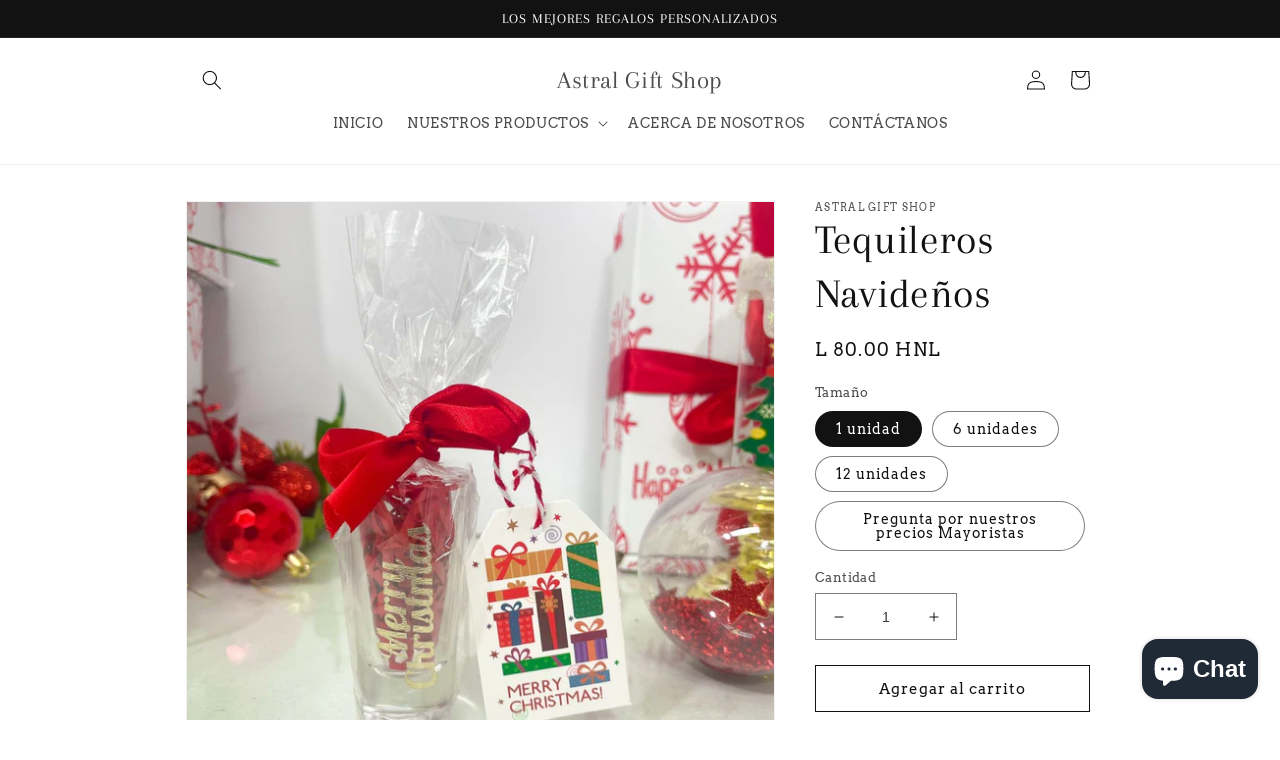

--- FILE ---
content_type: text/html; charset=utf-8
request_url: https://astralgiftshop.com/products/tequileros-navidenos
body_size: 24952
content:
<!doctype html>
<html class="no-js" lang="es">
  <head>
    <meta charset="utf-8">
    <meta http-equiv="X-UA-Compatible" content="IE=edge">
    <meta name="viewport" content="width=device-width,initial-scale=1">
    <meta name="theme-color" content="">
    <link rel="canonical" href="https://astralgiftshop.com/products/tequileros-navidenos">
    <link rel="preconnect" href="https://cdn.shopify.com" crossorigin><link rel="preconnect" href="https://fonts.shopifycdn.com" crossorigin><title>
      Tequileros Navideños
 &ndash; Astral Gift Shop</title>

    
      <meta name="description" content="Tequileros personalizados con nombre y tarjetita.">
    

    

<meta property="og:site_name" content="Astral Gift Shop">
<meta property="og:url" content="https://astralgiftshop.com/products/tequileros-navidenos">
<meta property="og:title" content="Tequileros Navideños">
<meta property="og:type" content="product">
<meta property="og:description" content="Tequileros personalizados con nombre y tarjetita."><meta property="og:image" content="http://astralgiftshop.com/cdn/shop/files/WhatsAppImage2023-11-11at4.49.53PM.jpg?v=1699743382">
  <meta property="og:image:secure_url" content="https://astralgiftshop.com/cdn/shop/files/WhatsAppImage2023-11-11at4.49.53PM.jpg?v=1699743382">
  <meta property="og:image:width" content="1158">
  <meta property="og:image:height" content="1158"><meta property="og:price:amount" content="80.00">
  <meta property="og:price:currency" content="HNL"><meta name="twitter:card" content="summary_large_image">
<meta name="twitter:title" content="Tequileros Navideños">
<meta name="twitter:description" content="Tequileros personalizados con nombre y tarjetita.">


    <script src="//astralgiftshop.com/cdn/shop/t/1/assets/global.js?v=149496944046504657681665522583" defer="defer"></script>
    <script>window.performance && window.performance.mark && window.performance.mark('shopify.content_for_header.start');</script><meta id="shopify-digital-wallet" name="shopify-digital-wallet" content="/61256368295/digital_wallets/dialog">
<meta name="shopify-checkout-api-token" content="0990a87554051bcb962595e68b5da72d">
<meta id="in-context-paypal-metadata" data-shop-id="61256368295" data-venmo-supported="false" data-environment="production" data-locale="es_ES" data-paypal-v4="true" data-currency="HNL">
<link rel="alternate" type="application/json+oembed" href="https://astralgiftshop.com/products/tequileros-navidenos.oembed">
<script async="async" src="/checkouts/internal/preloads.js?locale=es-HN"></script>
<script id="shopify-features" type="application/json">{"accessToken":"0990a87554051bcb962595e68b5da72d","betas":["rich-media-storefront-analytics"],"domain":"astralgiftshop.com","predictiveSearch":true,"shopId":61256368295,"locale":"es"}</script>
<script>var Shopify = Shopify || {};
Shopify.shop = "astralgiftshop.myshopify.com";
Shopify.locale = "es";
Shopify.currency = {"active":"HNL","rate":"1.0"};
Shopify.country = "HN";
Shopify.theme = {"name":"Dawn","id":130410971303,"schema_name":"Dawn","schema_version":"7.0.1","theme_store_id":887,"role":"main"};
Shopify.theme.handle = "null";
Shopify.theme.style = {"id":null,"handle":null};
Shopify.cdnHost = "astralgiftshop.com/cdn";
Shopify.routes = Shopify.routes || {};
Shopify.routes.root = "/";</script>
<script type="module">!function(o){(o.Shopify=o.Shopify||{}).modules=!0}(window);</script>
<script>!function(o){function n(){var o=[];function n(){o.push(Array.prototype.slice.apply(arguments))}return n.q=o,n}var t=o.Shopify=o.Shopify||{};t.loadFeatures=n(),t.autoloadFeatures=n()}(window);</script>
<script id="shop-js-analytics" type="application/json">{"pageType":"product"}</script>
<script defer="defer" async type="module" src="//astralgiftshop.com/cdn/shopifycloud/shop-js/modules/v2/client.init-shop-cart-sync_BFpxDrjM.es.esm.js"></script>
<script defer="defer" async type="module" src="//astralgiftshop.com/cdn/shopifycloud/shop-js/modules/v2/chunk.common_CnP21gUX.esm.js"></script>
<script defer="defer" async type="module" src="//astralgiftshop.com/cdn/shopifycloud/shop-js/modules/v2/chunk.modal_D61HrJrg.esm.js"></script>
<script type="module">
  await import("//astralgiftshop.com/cdn/shopifycloud/shop-js/modules/v2/client.init-shop-cart-sync_BFpxDrjM.es.esm.js");
await import("//astralgiftshop.com/cdn/shopifycloud/shop-js/modules/v2/chunk.common_CnP21gUX.esm.js");
await import("//astralgiftshop.com/cdn/shopifycloud/shop-js/modules/v2/chunk.modal_D61HrJrg.esm.js");

  window.Shopify.SignInWithShop?.initShopCartSync?.({"fedCMEnabled":true,"windoidEnabled":true});

</script>
<script id="__st">var __st={"a":61256368295,"offset":-21600,"reqid":"3a7a5209-c0b1-43cb-834c-14a29e018ee3-1769753615","pageurl":"astralgiftshop.com\/products\/tequileros-navidenos","u":"53cc67110bbd","p":"product","rtyp":"product","rid":7748139450535};</script>
<script>window.ShopifyPaypalV4VisibilityTracking = true;</script>
<script id="captcha-bootstrap">!function(){'use strict';const t='contact',e='account',n='new_comment',o=[[t,t],['blogs',n],['comments',n],[t,'customer']],c=[[e,'customer_login'],[e,'guest_login'],[e,'recover_customer_password'],[e,'create_customer']],r=t=>t.map((([t,e])=>`form[action*='/${t}']:not([data-nocaptcha='true']) input[name='form_type'][value='${e}']`)).join(','),a=t=>()=>t?[...document.querySelectorAll(t)].map((t=>t.form)):[];function s(){const t=[...o],e=r(t);return a(e)}const i='password',u='form_key',d=['recaptcha-v3-token','g-recaptcha-response','h-captcha-response',i],f=()=>{try{return window.sessionStorage}catch{return}},m='__shopify_v',_=t=>t.elements[u];function p(t,e,n=!1){try{const o=window.sessionStorage,c=JSON.parse(o.getItem(e)),{data:r}=function(t){const{data:e,action:n}=t;return t[m]||n?{data:e,action:n}:{data:t,action:n}}(c);for(const[e,n]of Object.entries(r))t.elements[e]&&(t.elements[e].value=n);n&&o.removeItem(e)}catch(o){console.error('form repopulation failed',{error:o})}}const l='form_type',E='cptcha';function T(t){t.dataset[E]=!0}const w=window,h=w.document,L='Shopify',v='ce_forms',y='captcha';let A=!1;((t,e)=>{const n=(g='f06e6c50-85a8-45c8-87d0-21a2b65856fe',I='https://cdn.shopify.com/shopifycloud/storefront-forms-hcaptcha/ce_storefront_forms_captcha_hcaptcha.v1.5.2.iife.js',D={infoText:'Protegido por hCaptcha',privacyText:'Privacidad',termsText:'Términos'},(t,e,n)=>{const o=w[L][v],c=o.bindForm;if(c)return c(t,g,e,D).then(n);var r;o.q.push([[t,g,e,D],n]),r=I,A||(h.body.append(Object.assign(h.createElement('script'),{id:'captcha-provider',async:!0,src:r})),A=!0)});var g,I,D;w[L]=w[L]||{},w[L][v]=w[L][v]||{},w[L][v].q=[],w[L][y]=w[L][y]||{},w[L][y].protect=function(t,e){n(t,void 0,e),T(t)},Object.freeze(w[L][y]),function(t,e,n,w,h,L){const[v,y,A,g]=function(t,e,n){const i=e?o:[],u=t?c:[],d=[...i,...u],f=r(d),m=r(i),_=r(d.filter((([t,e])=>n.includes(e))));return[a(f),a(m),a(_),s()]}(w,h,L),I=t=>{const e=t.target;return e instanceof HTMLFormElement?e:e&&e.form},D=t=>v().includes(t);t.addEventListener('submit',(t=>{const e=I(t);if(!e)return;const n=D(e)&&!e.dataset.hcaptchaBound&&!e.dataset.recaptchaBound,o=_(e),c=g().includes(e)&&(!o||!o.value);(n||c)&&t.preventDefault(),c&&!n&&(function(t){try{if(!f())return;!function(t){const e=f();if(!e)return;const n=_(t);if(!n)return;const o=n.value;o&&e.removeItem(o)}(t);const e=Array.from(Array(32),(()=>Math.random().toString(36)[2])).join('');!function(t,e){_(t)||t.append(Object.assign(document.createElement('input'),{type:'hidden',name:u})),t.elements[u].value=e}(t,e),function(t,e){const n=f();if(!n)return;const o=[...t.querySelectorAll(`input[type='${i}']`)].map((({name:t})=>t)),c=[...d,...o],r={};for(const[a,s]of new FormData(t).entries())c.includes(a)||(r[a]=s);n.setItem(e,JSON.stringify({[m]:1,action:t.action,data:r}))}(t,e)}catch(e){console.error('failed to persist form',e)}}(e),e.submit())}));const S=(t,e)=>{t&&!t.dataset[E]&&(n(t,e.some((e=>e===t))),T(t))};for(const o of['focusin','change'])t.addEventListener(o,(t=>{const e=I(t);D(e)&&S(e,y())}));const B=e.get('form_key'),M=e.get(l),P=B&&M;t.addEventListener('DOMContentLoaded',(()=>{const t=y();if(P)for(const e of t)e.elements[l].value===M&&p(e,B);[...new Set([...A(),...v().filter((t=>'true'===t.dataset.shopifyCaptcha))])].forEach((e=>S(e,t)))}))}(h,new URLSearchParams(w.location.search),n,t,e,['guest_login'])})(!0,!0)}();</script>
<script integrity="sha256-4kQ18oKyAcykRKYeNunJcIwy7WH5gtpwJnB7kiuLZ1E=" data-source-attribution="shopify.loadfeatures" defer="defer" src="//astralgiftshop.com/cdn/shopifycloud/storefront/assets/storefront/load_feature-a0a9edcb.js" crossorigin="anonymous"></script>
<script data-source-attribution="shopify.dynamic_checkout.dynamic.init">var Shopify=Shopify||{};Shopify.PaymentButton=Shopify.PaymentButton||{isStorefrontPortableWallets:!0,init:function(){window.Shopify.PaymentButton.init=function(){};var t=document.createElement("script");t.src="https://astralgiftshop.com/cdn/shopifycloud/portable-wallets/latest/portable-wallets.es.js",t.type="module",document.head.appendChild(t)}};
</script>
<script data-source-attribution="shopify.dynamic_checkout.buyer_consent">
  function portableWalletsHideBuyerConsent(e){var t=document.getElementById("shopify-buyer-consent"),n=document.getElementById("shopify-subscription-policy-button");t&&n&&(t.classList.add("hidden"),t.setAttribute("aria-hidden","true"),n.removeEventListener("click",e))}function portableWalletsShowBuyerConsent(e){var t=document.getElementById("shopify-buyer-consent"),n=document.getElementById("shopify-subscription-policy-button");t&&n&&(t.classList.remove("hidden"),t.removeAttribute("aria-hidden"),n.addEventListener("click",e))}window.Shopify?.PaymentButton&&(window.Shopify.PaymentButton.hideBuyerConsent=portableWalletsHideBuyerConsent,window.Shopify.PaymentButton.showBuyerConsent=portableWalletsShowBuyerConsent);
</script>
<script>
  function portableWalletsCleanup(e){e&&e.src&&console.error("Failed to load portable wallets script "+e.src);var t=document.querySelectorAll("shopify-accelerated-checkout .shopify-payment-button__skeleton, shopify-accelerated-checkout-cart .wallet-cart-button__skeleton"),e=document.getElementById("shopify-buyer-consent");for(let e=0;e<t.length;e++)t[e].remove();e&&e.remove()}function portableWalletsNotLoadedAsModule(e){e instanceof ErrorEvent&&"string"==typeof e.message&&e.message.includes("import.meta")&&"string"==typeof e.filename&&e.filename.includes("portable-wallets")&&(window.removeEventListener("error",portableWalletsNotLoadedAsModule),window.Shopify.PaymentButton.failedToLoad=e,"loading"===document.readyState?document.addEventListener("DOMContentLoaded",window.Shopify.PaymentButton.init):window.Shopify.PaymentButton.init())}window.addEventListener("error",portableWalletsNotLoadedAsModule);
</script>

<script type="module" src="https://astralgiftshop.com/cdn/shopifycloud/portable-wallets/latest/portable-wallets.es.js" onError="portableWalletsCleanup(this)" crossorigin="anonymous"></script>
<script nomodule>
  document.addEventListener("DOMContentLoaded", portableWalletsCleanup);
</script>

<link id="shopify-accelerated-checkout-styles" rel="stylesheet" media="screen" href="https://astralgiftshop.com/cdn/shopifycloud/portable-wallets/latest/accelerated-checkout-backwards-compat.css" crossorigin="anonymous">
<style id="shopify-accelerated-checkout-cart">
        #shopify-buyer-consent {
  margin-top: 1em;
  display: inline-block;
  width: 100%;
}

#shopify-buyer-consent.hidden {
  display: none;
}

#shopify-subscription-policy-button {
  background: none;
  border: none;
  padding: 0;
  text-decoration: underline;
  font-size: inherit;
  cursor: pointer;
}

#shopify-subscription-policy-button::before {
  box-shadow: none;
}

      </style>
<script id="sections-script" data-sections="header,footer" defer="defer" src="//astralgiftshop.com/cdn/shop/t/1/compiled_assets/scripts.js?v=165"></script>
<script>window.performance && window.performance.mark && window.performance.mark('shopify.content_for_header.end');</script>


    <style data-shopify>
      @font-face {
  font-family: Arvo;
  font-weight: 400;
  font-style: normal;
  font-display: swap;
  src: url("//astralgiftshop.com/cdn/fonts/arvo/arvo_n4.cf5897c91bef7f76bce9d45a5025155aa004d2c7.woff2") format("woff2"),
       url("//astralgiftshop.com/cdn/fonts/arvo/arvo_n4.1700444de931e038b31bac25071cca458ea16547.woff") format("woff");
}

      @font-face {
  font-family: Arvo;
  font-weight: 700;
  font-style: normal;
  font-display: swap;
  src: url("//astralgiftshop.com/cdn/fonts/arvo/arvo_n7.8f3c956fdc29536848b99e4058bb94c0bc6ff549.woff2") format("woff2"),
       url("//astralgiftshop.com/cdn/fonts/arvo/arvo_n7.47184f58e3525193269c42cd7e67b9778a00317a.woff") format("woff");
}

      @font-face {
  font-family: Arvo;
  font-weight: 400;
  font-style: italic;
  font-display: swap;
  src: url("//astralgiftshop.com/cdn/fonts/arvo/arvo_i4.d8127b51e6cc2b3be203c5afba45a1844d95ceb5.woff2") format("woff2"),
       url("//astralgiftshop.com/cdn/fonts/arvo/arvo_i4.4be28d65a96908a2cecf22de59a141ec7337fa89.woff") format("woff");
}

      @font-face {
  font-family: Arvo;
  font-weight: 700;
  font-style: italic;
  font-display: swap;
  src: url("//astralgiftshop.com/cdn/fonts/arvo/arvo_i7.a73955a3590c79e1cab6b631a00eae6de44d08f9.woff2") format("woff2"),
       url("//astralgiftshop.com/cdn/fonts/arvo/arvo_i7.cc1c0f2d70931ac3bcbb67c2f96e807a26f9adaf.woff") format("woff");
}

      @font-face {
  font-family: Arapey;
  font-weight: 400;
  font-style: normal;
  font-display: swap;
  src: url("//astralgiftshop.com/cdn/fonts/arapey/arapey_n4.f34340ab9c56baa7f8accf674e253407b725d12c.woff2") format("woff2"),
       url("//astralgiftshop.com/cdn/fonts/arapey/arapey_n4.003d1426f62522643e43e1d3072a2e7d1ab78130.woff") format("woff");
}


      :root {
        --font-body-family: Arvo, serif;
        --font-body-style: normal;
        --font-body-weight: 400;
        --font-body-weight-bold: 700;

        --font-heading-family: Arapey, serif;
        --font-heading-style: normal;
        --font-heading-weight: 400;

        --font-body-scale: 1.0;
        --font-heading-scale: 1.05;

        --color-base-text: 18, 18, 18;
        --color-shadow: 18, 18, 18;
        --color-base-background-1: 255, 255, 255;
        --color-base-background-2: 243, 243, 243;
        --color-base-solid-button-labels: 255, 255, 255;
        --color-base-outline-button-labels: 18, 18, 18;
        --color-base-accent-1: 18, 18, 18;
        --color-base-accent-2: 243, 243, 243;
        --payment-terms-background-color: #ffffff;

        --gradient-base-background-1: #ffffff;
        --gradient-base-background-2: #f3f3f3;
        --gradient-base-accent-1: #121212;
        --gradient-base-accent-2: #f3f3f3;

        --media-padding: px;
        --media-border-opacity: 0.05;
        --media-border-width: 1px;
        --media-radius: 0px;
        --media-shadow-opacity: 0.0;
        --media-shadow-horizontal-offset: 0px;
        --media-shadow-vertical-offset: 4px;
        --media-shadow-blur-radius: 5px;
        --media-shadow-visible: 0;

        --page-width: 100rem;
        --page-width-margin: 0rem;

        --product-card-image-padding: 0.0rem;
        --product-card-corner-radius: 0.0rem;
        --product-card-text-alignment: left;
        --product-card-border-width: 0.0rem;
        --product-card-border-opacity: 0.1;
        --product-card-shadow-opacity: 0.0;
        --product-card-shadow-visible: 0;
        --product-card-shadow-horizontal-offset: 0.0rem;
        --product-card-shadow-vertical-offset: 0.4rem;
        --product-card-shadow-blur-radius: 0.5rem;

        --collection-card-image-padding: 0.0rem;
        --collection-card-corner-radius: 0.0rem;
        --collection-card-text-alignment: left;
        --collection-card-border-width: 0.0rem;
        --collection-card-border-opacity: 0.1;
        --collection-card-shadow-opacity: 0.0;
        --collection-card-shadow-visible: 0;
        --collection-card-shadow-horizontal-offset: 0.0rem;
        --collection-card-shadow-vertical-offset: 0.4rem;
        --collection-card-shadow-blur-radius: 0.5rem;

        --blog-card-image-padding: 0.0rem;
        --blog-card-corner-radius: 0.0rem;
        --blog-card-text-alignment: left;
        --blog-card-border-width: 0.0rem;
        --blog-card-border-opacity: 0.1;
        --blog-card-shadow-opacity: 0.0;
        --blog-card-shadow-visible: 0;
        --blog-card-shadow-horizontal-offset: 0.0rem;
        --blog-card-shadow-vertical-offset: 0.4rem;
        --blog-card-shadow-blur-radius: 0.5rem;

        --badge-corner-radius: 4.0rem;

        --popup-border-width: 1px;
        --popup-border-opacity: 0.1;
        --popup-corner-radius: 0px;
        --popup-shadow-opacity: 0.0;
        --popup-shadow-horizontal-offset: 0px;
        --popup-shadow-vertical-offset: 4px;
        --popup-shadow-blur-radius: 5px;

        --drawer-border-width: 1px;
        --drawer-border-opacity: 0.1;
        --drawer-shadow-opacity: 0.0;
        --drawer-shadow-horizontal-offset: 0px;
        --drawer-shadow-vertical-offset: 4px;
        --drawer-shadow-blur-radius: 5px;

        --spacing-sections-desktop: 0px;
        --spacing-sections-mobile: 0px;

        --grid-desktop-vertical-spacing: 8px;
        --grid-desktop-horizontal-spacing: 8px;
        --grid-mobile-vertical-spacing: 4px;
        --grid-mobile-horizontal-spacing: 4px;

        --text-boxes-border-opacity: 0.1;
        --text-boxes-border-width: 0px;
        --text-boxes-radius: 0px;
        --text-boxes-shadow-opacity: 0.0;
        --text-boxes-shadow-visible: 0;
        --text-boxes-shadow-horizontal-offset: 0px;
        --text-boxes-shadow-vertical-offset: 4px;
        --text-boxes-shadow-blur-radius: 5px;

        --buttons-radius: 0px;
        --buttons-radius-outset: 0px;
        --buttons-border-width: 1px;
        --buttons-border-opacity: 1.0;
        --buttons-shadow-opacity: 0.0;
        --buttons-shadow-visible: 0;
        --buttons-shadow-horizontal-offset: 0px;
        --buttons-shadow-vertical-offset: 4px;
        --buttons-shadow-blur-radius: 5px;
        --buttons-border-offset: 0px;

        --inputs-radius: 0px;
        --inputs-border-width: 1px;
        --inputs-border-opacity: 0.55;
        --inputs-shadow-opacity: 0.0;
        --inputs-shadow-horizontal-offset: 0px;
        --inputs-margin-offset: 0px;
        --inputs-shadow-vertical-offset: 4px;
        --inputs-shadow-blur-radius: 5px;
        --inputs-radius-outset: 0px;

        --variant-pills-radius: 40px;
        --variant-pills-border-width: 1px;
        --variant-pills-border-opacity: 0.55;
        --variant-pills-shadow-opacity: 0.0;
        --variant-pills-shadow-horizontal-offset: 0px;
        --variant-pills-shadow-vertical-offset: 4px;
        --variant-pills-shadow-blur-radius: 5px;
      }

      *,
      *::before,
      *::after {
        box-sizing: inherit;
      }

      html {
        box-sizing: border-box;
        font-size: calc(var(--font-body-scale) * 62.5%);
        height: 100%;
      }

      body {
        display: grid;
        grid-template-rows: auto auto 1fr auto;
        grid-template-columns: 100%;
        min-height: 100%;
        margin: 0;
        font-size: 1.5rem;
        letter-spacing: 0.06rem;
        line-height: calc(1 + 0.8 / var(--font-body-scale));
        font-family: var(--font-body-family);
        font-style: var(--font-body-style);
        font-weight: var(--font-body-weight);
      }

      @media screen and (min-width: 750px) {
        body {
          font-size: 1.6rem;
        }
      }
    </style>

    <link href="//astralgiftshop.com/cdn/shop/t/1/assets/base.css?v=88290808517547527771665522602" rel="stylesheet" type="text/css" media="all" />
<link rel="preload" as="font" href="//astralgiftshop.com/cdn/fonts/arvo/arvo_n4.cf5897c91bef7f76bce9d45a5025155aa004d2c7.woff2" type="font/woff2" crossorigin><link rel="preload" as="font" href="//astralgiftshop.com/cdn/fonts/arapey/arapey_n4.f34340ab9c56baa7f8accf674e253407b725d12c.woff2" type="font/woff2" crossorigin><link rel="stylesheet" href="//astralgiftshop.com/cdn/shop/t/1/assets/component-predictive-search.css?v=83512081251802922551665522578" media="print" onload="this.media='all'"><script>document.documentElement.className = document.documentElement.className.replace('no-js', 'js');
    if (Shopify.designMode) {
      document.documentElement.classList.add('shopify-design-mode');
    }
    </script>
  <script src="https://cdn.shopify.com/extensions/e8878072-2f6b-4e89-8082-94b04320908d/inbox-1254/assets/inbox-chat-loader.js" type="text/javascript" defer="defer"></script>
<link href="https://monorail-edge.shopifysvc.com" rel="dns-prefetch">
<script>(function(){if ("sendBeacon" in navigator && "performance" in window) {try {var session_token_from_headers = performance.getEntriesByType('navigation')[0].serverTiming.find(x => x.name == '_s').description;} catch {var session_token_from_headers = undefined;}var session_cookie_matches = document.cookie.match(/_shopify_s=([^;]*)/);var session_token_from_cookie = session_cookie_matches && session_cookie_matches.length === 2 ? session_cookie_matches[1] : "";var session_token = session_token_from_headers || session_token_from_cookie || "";function handle_abandonment_event(e) {var entries = performance.getEntries().filter(function(entry) {return /monorail-edge.shopifysvc.com/.test(entry.name);});if (!window.abandonment_tracked && entries.length === 0) {window.abandonment_tracked = true;var currentMs = Date.now();var navigation_start = performance.timing.navigationStart;var payload = {shop_id: 61256368295,url: window.location.href,navigation_start,duration: currentMs - navigation_start,session_token,page_type: "product"};window.navigator.sendBeacon("https://monorail-edge.shopifysvc.com/v1/produce", JSON.stringify({schema_id: "online_store_buyer_site_abandonment/1.1",payload: payload,metadata: {event_created_at_ms: currentMs,event_sent_at_ms: currentMs}}));}}window.addEventListener('pagehide', handle_abandonment_event);}}());</script>
<script id="web-pixels-manager-setup">(function e(e,d,r,n,o){if(void 0===o&&(o={}),!Boolean(null===(a=null===(i=window.Shopify)||void 0===i?void 0:i.analytics)||void 0===a?void 0:a.replayQueue)){var i,a;window.Shopify=window.Shopify||{};var t=window.Shopify;t.analytics=t.analytics||{};var s=t.analytics;s.replayQueue=[],s.publish=function(e,d,r){return s.replayQueue.push([e,d,r]),!0};try{self.performance.mark("wpm:start")}catch(e){}var l=function(){var e={modern:/Edge?\/(1{2}[4-9]|1[2-9]\d|[2-9]\d{2}|\d{4,})\.\d+(\.\d+|)|Firefox\/(1{2}[4-9]|1[2-9]\d|[2-9]\d{2}|\d{4,})\.\d+(\.\d+|)|Chrom(ium|e)\/(9{2}|\d{3,})\.\d+(\.\d+|)|(Maci|X1{2}).+ Version\/(15\.\d+|(1[6-9]|[2-9]\d|\d{3,})\.\d+)([,.]\d+|)( \(\w+\)|)( Mobile\/\w+|) Safari\/|Chrome.+OPR\/(9{2}|\d{3,})\.\d+\.\d+|(CPU[ +]OS|iPhone[ +]OS|CPU[ +]iPhone|CPU IPhone OS|CPU iPad OS)[ +]+(15[._]\d+|(1[6-9]|[2-9]\d|\d{3,})[._]\d+)([._]\d+|)|Android:?[ /-](13[3-9]|1[4-9]\d|[2-9]\d{2}|\d{4,})(\.\d+|)(\.\d+|)|Android.+Firefox\/(13[5-9]|1[4-9]\d|[2-9]\d{2}|\d{4,})\.\d+(\.\d+|)|Android.+Chrom(ium|e)\/(13[3-9]|1[4-9]\d|[2-9]\d{2}|\d{4,})\.\d+(\.\d+|)|SamsungBrowser\/([2-9]\d|\d{3,})\.\d+/,legacy:/Edge?\/(1[6-9]|[2-9]\d|\d{3,})\.\d+(\.\d+|)|Firefox\/(5[4-9]|[6-9]\d|\d{3,})\.\d+(\.\d+|)|Chrom(ium|e)\/(5[1-9]|[6-9]\d|\d{3,})\.\d+(\.\d+|)([\d.]+$|.*Safari\/(?![\d.]+ Edge\/[\d.]+$))|(Maci|X1{2}).+ Version\/(10\.\d+|(1[1-9]|[2-9]\d|\d{3,})\.\d+)([,.]\d+|)( \(\w+\)|)( Mobile\/\w+|) Safari\/|Chrome.+OPR\/(3[89]|[4-9]\d|\d{3,})\.\d+\.\d+|(CPU[ +]OS|iPhone[ +]OS|CPU[ +]iPhone|CPU IPhone OS|CPU iPad OS)[ +]+(10[._]\d+|(1[1-9]|[2-9]\d|\d{3,})[._]\d+)([._]\d+|)|Android:?[ /-](13[3-9]|1[4-9]\d|[2-9]\d{2}|\d{4,})(\.\d+|)(\.\d+|)|Mobile Safari.+OPR\/([89]\d|\d{3,})\.\d+\.\d+|Android.+Firefox\/(13[5-9]|1[4-9]\d|[2-9]\d{2}|\d{4,})\.\d+(\.\d+|)|Android.+Chrom(ium|e)\/(13[3-9]|1[4-9]\d|[2-9]\d{2}|\d{4,})\.\d+(\.\d+|)|Android.+(UC? ?Browser|UCWEB|U3)[ /]?(15\.([5-9]|\d{2,})|(1[6-9]|[2-9]\d|\d{3,})\.\d+)\.\d+|SamsungBrowser\/(5\.\d+|([6-9]|\d{2,})\.\d+)|Android.+MQ{2}Browser\/(14(\.(9|\d{2,})|)|(1[5-9]|[2-9]\d|\d{3,})(\.\d+|))(\.\d+|)|K[Aa][Ii]OS\/(3\.\d+|([4-9]|\d{2,})\.\d+)(\.\d+|)/},d=e.modern,r=e.legacy,n=navigator.userAgent;return n.match(d)?"modern":n.match(r)?"legacy":"unknown"}(),u="modern"===l?"modern":"legacy",c=(null!=n?n:{modern:"",legacy:""})[u],f=function(e){return[e.baseUrl,"/wpm","/b",e.hashVersion,"modern"===e.buildTarget?"m":"l",".js"].join("")}({baseUrl:d,hashVersion:r,buildTarget:u}),m=function(e){var d=e.version,r=e.bundleTarget,n=e.surface,o=e.pageUrl,i=e.monorailEndpoint;return{emit:function(e){var a=e.status,t=e.errorMsg,s=(new Date).getTime(),l=JSON.stringify({metadata:{event_sent_at_ms:s},events:[{schema_id:"web_pixels_manager_load/3.1",payload:{version:d,bundle_target:r,page_url:o,status:a,surface:n,error_msg:t},metadata:{event_created_at_ms:s}}]});if(!i)return console&&console.warn&&console.warn("[Web Pixels Manager] No Monorail endpoint provided, skipping logging."),!1;try{return self.navigator.sendBeacon.bind(self.navigator)(i,l)}catch(e){}var u=new XMLHttpRequest;try{return u.open("POST",i,!0),u.setRequestHeader("Content-Type","text/plain"),u.send(l),!0}catch(e){return console&&console.warn&&console.warn("[Web Pixels Manager] Got an unhandled error while logging to Monorail."),!1}}}}({version:r,bundleTarget:l,surface:e.surface,pageUrl:self.location.href,monorailEndpoint:e.monorailEndpoint});try{o.browserTarget=l,function(e){var d=e.src,r=e.async,n=void 0===r||r,o=e.onload,i=e.onerror,a=e.sri,t=e.scriptDataAttributes,s=void 0===t?{}:t,l=document.createElement("script"),u=document.querySelector("head"),c=document.querySelector("body");if(l.async=n,l.src=d,a&&(l.integrity=a,l.crossOrigin="anonymous"),s)for(var f in s)if(Object.prototype.hasOwnProperty.call(s,f))try{l.dataset[f]=s[f]}catch(e){}if(o&&l.addEventListener("load",o),i&&l.addEventListener("error",i),u)u.appendChild(l);else{if(!c)throw new Error("Did not find a head or body element to append the script");c.appendChild(l)}}({src:f,async:!0,onload:function(){if(!function(){var e,d;return Boolean(null===(d=null===(e=window.Shopify)||void 0===e?void 0:e.analytics)||void 0===d?void 0:d.initialized)}()){var d=window.webPixelsManager.init(e)||void 0;if(d){var r=window.Shopify.analytics;r.replayQueue.forEach((function(e){var r=e[0],n=e[1],o=e[2];d.publishCustomEvent(r,n,o)})),r.replayQueue=[],r.publish=d.publishCustomEvent,r.visitor=d.visitor,r.initialized=!0}}},onerror:function(){return m.emit({status:"failed",errorMsg:"".concat(f," has failed to load")})},sri:function(e){var d=/^sha384-[A-Za-z0-9+/=]+$/;return"string"==typeof e&&d.test(e)}(c)?c:"",scriptDataAttributes:o}),m.emit({status:"loading"})}catch(e){m.emit({status:"failed",errorMsg:(null==e?void 0:e.message)||"Unknown error"})}}})({shopId: 61256368295,storefrontBaseUrl: "https://astralgiftshop.com",extensionsBaseUrl: "https://extensions.shopifycdn.com/cdn/shopifycloud/web-pixels-manager",monorailEndpoint: "https://monorail-edge.shopifysvc.com/unstable/produce_batch",surface: "storefront-renderer",enabledBetaFlags: ["2dca8a86"],webPixelsConfigList: [{"id":"shopify-app-pixel","configuration":"{}","eventPayloadVersion":"v1","runtimeContext":"STRICT","scriptVersion":"0450","apiClientId":"shopify-pixel","type":"APP","privacyPurposes":["ANALYTICS","MARKETING"]},{"id":"shopify-custom-pixel","eventPayloadVersion":"v1","runtimeContext":"LAX","scriptVersion":"0450","apiClientId":"shopify-pixel","type":"CUSTOM","privacyPurposes":["ANALYTICS","MARKETING"]}],isMerchantRequest: false,initData: {"shop":{"name":"Astral Gift Shop","paymentSettings":{"currencyCode":"HNL"},"myshopifyDomain":"astralgiftshop.myshopify.com","countryCode":"HN","storefrontUrl":"https:\/\/astralgiftshop.com"},"customer":null,"cart":null,"checkout":null,"productVariants":[{"price":{"amount":80.0,"currencyCode":"HNL"},"product":{"title":"Tequileros Navideños","vendor":"Astral Gift Shop","id":"7748139450535","untranslatedTitle":"Tequileros Navideños","url":"\/products\/tequileros-navidenos","type":"tequileros"},"id":"43585451557031","image":{"src":"\/\/astralgiftshop.com\/cdn\/shop\/files\/WhatsAppImage2023-11-11at4.49.53PM.jpg?v=1699743382"},"sku":"","title":"1 unidad","untranslatedTitle":"1 unidad"},{"price":{"amount":420.0,"currencyCode":"HNL"},"product":{"title":"Tequileros Navideños","vendor":"Astral Gift Shop","id":"7748139450535","untranslatedTitle":"Tequileros Navideños","url":"\/products\/tequileros-navidenos","type":"tequileros"},"id":"43585451589799","image":{"src":"\/\/astralgiftshop.com\/cdn\/shop\/files\/WhatsAppImage2023-11-11at4.49.53PM.jpg?v=1699743382"},"sku":"","title":"6 unidades","untranslatedTitle":"6 unidades"},{"price":{"amount":780.0,"currencyCode":"HNL"},"product":{"title":"Tequileros Navideños","vendor":"Astral Gift Shop","id":"7748139450535","untranslatedTitle":"Tequileros Navideños","url":"\/products\/tequileros-navidenos","type":"tequileros"},"id":"43585451622567","image":{"src":"\/\/astralgiftshop.com\/cdn\/shop\/files\/WhatsAppImage2023-11-11at4.49.53PM.jpg?v=1699743382"},"sku":"","title":"12 unidades","untranslatedTitle":"12 unidades"},{"price":{"amount":80.0,"currencyCode":"HNL"},"product":{"title":"Tequileros Navideños","vendor":"Astral Gift Shop","id":"7748139450535","untranslatedTitle":"Tequileros Navideños","url":"\/products\/tequileros-navidenos","type":"tequileros"},"id":"43585451655335","image":{"src":"\/\/astralgiftshop.com\/cdn\/shop\/files\/WhatsAppImage2023-11-11at4.49.53PM.jpg?v=1699743382"},"sku":"","title":"Pregunta por nuestros precios Mayoristas","untranslatedTitle":"Pregunta por nuestros precios Mayoristas"}],"purchasingCompany":null},},"https://astralgiftshop.com/cdn","1d2a099fw23dfb22ep557258f5m7a2edbae",{"modern":"","legacy":""},{"shopId":"61256368295","storefrontBaseUrl":"https:\/\/astralgiftshop.com","extensionBaseUrl":"https:\/\/extensions.shopifycdn.com\/cdn\/shopifycloud\/web-pixels-manager","surface":"storefront-renderer","enabledBetaFlags":"[\"2dca8a86\"]","isMerchantRequest":"false","hashVersion":"1d2a099fw23dfb22ep557258f5m7a2edbae","publish":"custom","events":"[[\"page_viewed\",{}],[\"product_viewed\",{\"productVariant\":{\"price\":{\"amount\":80.0,\"currencyCode\":\"HNL\"},\"product\":{\"title\":\"Tequileros Navideños\",\"vendor\":\"Astral Gift Shop\",\"id\":\"7748139450535\",\"untranslatedTitle\":\"Tequileros Navideños\",\"url\":\"\/products\/tequileros-navidenos\",\"type\":\"tequileros\"},\"id\":\"43585451557031\",\"image\":{\"src\":\"\/\/astralgiftshop.com\/cdn\/shop\/files\/WhatsAppImage2023-11-11at4.49.53PM.jpg?v=1699743382\"},\"sku\":\"\",\"title\":\"1 unidad\",\"untranslatedTitle\":\"1 unidad\"}}]]"});</script><script>
  window.ShopifyAnalytics = window.ShopifyAnalytics || {};
  window.ShopifyAnalytics.meta = window.ShopifyAnalytics.meta || {};
  window.ShopifyAnalytics.meta.currency = 'HNL';
  var meta = {"product":{"id":7748139450535,"gid":"gid:\/\/shopify\/Product\/7748139450535","vendor":"Astral Gift Shop","type":"tequileros","handle":"tequileros-navidenos","variants":[{"id":43585451557031,"price":8000,"name":"Tequileros Navideños - 1 unidad","public_title":"1 unidad","sku":""},{"id":43585451589799,"price":42000,"name":"Tequileros Navideños - 6 unidades","public_title":"6 unidades","sku":""},{"id":43585451622567,"price":78000,"name":"Tequileros Navideños - 12 unidades","public_title":"12 unidades","sku":""},{"id":43585451655335,"price":8000,"name":"Tequileros Navideños - Pregunta por nuestros precios Mayoristas","public_title":"Pregunta por nuestros precios Mayoristas","sku":""}],"remote":false},"page":{"pageType":"product","resourceType":"product","resourceId":7748139450535,"requestId":"3a7a5209-c0b1-43cb-834c-14a29e018ee3-1769753615"}};
  for (var attr in meta) {
    window.ShopifyAnalytics.meta[attr] = meta[attr];
  }
</script>
<script class="analytics">
  (function () {
    var customDocumentWrite = function(content) {
      var jquery = null;

      if (window.jQuery) {
        jquery = window.jQuery;
      } else if (window.Checkout && window.Checkout.$) {
        jquery = window.Checkout.$;
      }

      if (jquery) {
        jquery('body').append(content);
      }
    };

    var hasLoggedConversion = function(token) {
      if (token) {
        return document.cookie.indexOf('loggedConversion=' + token) !== -1;
      }
      return false;
    }

    var setCookieIfConversion = function(token) {
      if (token) {
        var twoMonthsFromNow = new Date(Date.now());
        twoMonthsFromNow.setMonth(twoMonthsFromNow.getMonth() + 2);

        document.cookie = 'loggedConversion=' + token + '; expires=' + twoMonthsFromNow;
      }
    }

    var trekkie = window.ShopifyAnalytics.lib = window.trekkie = window.trekkie || [];
    if (trekkie.integrations) {
      return;
    }
    trekkie.methods = [
      'identify',
      'page',
      'ready',
      'track',
      'trackForm',
      'trackLink'
    ];
    trekkie.factory = function(method) {
      return function() {
        var args = Array.prototype.slice.call(arguments);
        args.unshift(method);
        trekkie.push(args);
        return trekkie;
      };
    };
    for (var i = 0; i < trekkie.methods.length; i++) {
      var key = trekkie.methods[i];
      trekkie[key] = trekkie.factory(key);
    }
    trekkie.load = function(config) {
      trekkie.config = config || {};
      trekkie.config.initialDocumentCookie = document.cookie;
      var first = document.getElementsByTagName('script')[0];
      var script = document.createElement('script');
      script.type = 'text/javascript';
      script.onerror = function(e) {
        var scriptFallback = document.createElement('script');
        scriptFallback.type = 'text/javascript';
        scriptFallback.onerror = function(error) {
                var Monorail = {
      produce: function produce(monorailDomain, schemaId, payload) {
        var currentMs = new Date().getTime();
        var event = {
          schema_id: schemaId,
          payload: payload,
          metadata: {
            event_created_at_ms: currentMs,
            event_sent_at_ms: currentMs
          }
        };
        return Monorail.sendRequest("https://" + monorailDomain + "/v1/produce", JSON.stringify(event));
      },
      sendRequest: function sendRequest(endpointUrl, payload) {
        // Try the sendBeacon API
        if (window && window.navigator && typeof window.navigator.sendBeacon === 'function' && typeof window.Blob === 'function' && !Monorail.isIos12()) {
          var blobData = new window.Blob([payload], {
            type: 'text/plain'
          });

          if (window.navigator.sendBeacon(endpointUrl, blobData)) {
            return true;
          } // sendBeacon was not successful

        } // XHR beacon

        var xhr = new XMLHttpRequest();

        try {
          xhr.open('POST', endpointUrl);
          xhr.setRequestHeader('Content-Type', 'text/plain');
          xhr.send(payload);
        } catch (e) {
          console.log(e);
        }

        return false;
      },
      isIos12: function isIos12() {
        return window.navigator.userAgent.lastIndexOf('iPhone; CPU iPhone OS 12_') !== -1 || window.navigator.userAgent.lastIndexOf('iPad; CPU OS 12_') !== -1;
      }
    };
    Monorail.produce('monorail-edge.shopifysvc.com',
      'trekkie_storefront_load_errors/1.1',
      {shop_id: 61256368295,
      theme_id: 130410971303,
      app_name: "storefront",
      context_url: window.location.href,
      source_url: "//astralgiftshop.com/cdn/s/trekkie.storefront.c59ea00e0474b293ae6629561379568a2d7c4bba.min.js"});

        };
        scriptFallback.async = true;
        scriptFallback.src = '//astralgiftshop.com/cdn/s/trekkie.storefront.c59ea00e0474b293ae6629561379568a2d7c4bba.min.js';
        first.parentNode.insertBefore(scriptFallback, first);
      };
      script.async = true;
      script.src = '//astralgiftshop.com/cdn/s/trekkie.storefront.c59ea00e0474b293ae6629561379568a2d7c4bba.min.js';
      first.parentNode.insertBefore(script, first);
    };
    trekkie.load(
      {"Trekkie":{"appName":"storefront","development":false,"defaultAttributes":{"shopId":61256368295,"isMerchantRequest":null,"themeId":130410971303,"themeCityHash":"2177949784771466556","contentLanguage":"es","currency":"HNL","eventMetadataId":"f05bbed9-162a-417c-9e6e-8891f8c73ba4"},"isServerSideCookieWritingEnabled":true,"monorailRegion":"shop_domain","enabledBetaFlags":["65f19447","b5387b81"]},"Session Attribution":{},"S2S":{"facebookCapiEnabled":false,"source":"trekkie-storefront-renderer","apiClientId":580111}}
    );

    var loaded = false;
    trekkie.ready(function() {
      if (loaded) return;
      loaded = true;

      window.ShopifyAnalytics.lib = window.trekkie;

      var originalDocumentWrite = document.write;
      document.write = customDocumentWrite;
      try { window.ShopifyAnalytics.merchantGoogleAnalytics.call(this); } catch(error) {};
      document.write = originalDocumentWrite;

      window.ShopifyAnalytics.lib.page(null,{"pageType":"product","resourceType":"product","resourceId":7748139450535,"requestId":"3a7a5209-c0b1-43cb-834c-14a29e018ee3-1769753615","shopifyEmitted":true});

      var match = window.location.pathname.match(/checkouts\/(.+)\/(thank_you|post_purchase)/)
      var token = match? match[1]: undefined;
      if (!hasLoggedConversion(token)) {
        setCookieIfConversion(token);
        window.ShopifyAnalytics.lib.track("Viewed Product",{"currency":"HNL","variantId":43585451557031,"productId":7748139450535,"productGid":"gid:\/\/shopify\/Product\/7748139450535","name":"Tequileros Navideños - 1 unidad","price":"80.00","sku":"","brand":"Astral Gift Shop","variant":"1 unidad","category":"tequileros","nonInteraction":true,"remote":false},undefined,undefined,{"shopifyEmitted":true});
      window.ShopifyAnalytics.lib.track("monorail:\/\/trekkie_storefront_viewed_product\/1.1",{"currency":"HNL","variantId":43585451557031,"productId":7748139450535,"productGid":"gid:\/\/shopify\/Product\/7748139450535","name":"Tequileros Navideños - 1 unidad","price":"80.00","sku":"","brand":"Astral Gift Shop","variant":"1 unidad","category":"tequileros","nonInteraction":true,"remote":false,"referer":"https:\/\/astralgiftshop.com\/products\/tequileros-navidenos"});
      }
    });


        var eventsListenerScript = document.createElement('script');
        eventsListenerScript.async = true;
        eventsListenerScript.src = "//astralgiftshop.com/cdn/shopifycloud/storefront/assets/shop_events_listener-3da45d37.js";
        document.getElementsByTagName('head')[0].appendChild(eventsListenerScript);

})();</script>
<script
  defer
  src="https://astralgiftshop.com/cdn/shopifycloud/perf-kit/shopify-perf-kit-3.1.0.min.js"
  data-application="storefront-renderer"
  data-shop-id="61256368295"
  data-render-region="gcp-us-central1"
  data-page-type="product"
  data-theme-instance-id="130410971303"
  data-theme-name="Dawn"
  data-theme-version="7.0.1"
  data-monorail-region="shop_domain"
  data-resource-timing-sampling-rate="10"
  data-shs="true"
  data-shs-beacon="true"
  data-shs-export-with-fetch="true"
  data-shs-logs-sample-rate="1"
  data-shs-beacon-endpoint="https://astralgiftshop.com/api/collect"
></script>
</head>

  <body class="gradient">
    <a class="skip-to-content-link button visually-hidden" href="#MainContent">
      Ir directamente al contenido
    </a><div id="shopify-section-announcement-bar" class="shopify-section"><div class="announcement-bar color-accent-1 gradient" role="region" aria-label="Anuncio" ><div class="page-width">
                <p class="announcement-bar__message center h5">
                  LOS MEJORES REGALOS PERSONALIZADOS
</p>
              </div></div>
</div>
    <div id="shopify-section-header" class="shopify-section section-header"><link rel="stylesheet" href="//astralgiftshop.com/cdn/shop/t/1/assets/component-list-menu.css?v=151968516119678728991665522586" media="print" onload="this.media='all'">
<link rel="stylesheet" href="//astralgiftshop.com/cdn/shop/t/1/assets/component-search.css?v=96455689198851321781665522571" media="print" onload="this.media='all'">
<link rel="stylesheet" href="//astralgiftshop.com/cdn/shop/t/1/assets/component-menu-drawer.css?v=182311192829367774911665522575" media="print" onload="this.media='all'">
<link rel="stylesheet" href="//astralgiftshop.com/cdn/shop/t/1/assets/component-cart-notification.css?v=183358051719344305851665522568" media="print" onload="this.media='all'">
<link rel="stylesheet" href="//astralgiftshop.com/cdn/shop/t/1/assets/component-cart-items.css?v=23917223812499722491665522603" media="print" onload="this.media='all'"><link rel="stylesheet" href="//astralgiftshop.com/cdn/shop/t/1/assets/component-price.css?v=65402837579211014041665522575" media="print" onload="this.media='all'">
  <link rel="stylesheet" href="//astralgiftshop.com/cdn/shop/t/1/assets/component-loading-overlay.css?v=167310470843593579841665522606" media="print" onload="this.media='all'"><noscript><link href="//astralgiftshop.com/cdn/shop/t/1/assets/component-list-menu.css?v=151968516119678728991665522586" rel="stylesheet" type="text/css" media="all" /></noscript>
<noscript><link href="//astralgiftshop.com/cdn/shop/t/1/assets/component-search.css?v=96455689198851321781665522571" rel="stylesheet" type="text/css" media="all" /></noscript>
<noscript><link href="//astralgiftshop.com/cdn/shop/t/1/assets/component-menu-drawer.css?v=182311192829367774911665522575" rel="stylesheet" type="text/css" media="all" /></noscript>
<noscript><link href="//astralgiftshop.com/cdn/shop/t/1/assets/component-cart-notification.css?v=183358051719344305851665522568" rel="stylesheet" type="text/css" media="all" /></noscript>
<noscript><link href="//astralgiftshop.com/cdn/shop/t/1/assets/component-cart-items.css?v=23917223812499722491665522603" rel="stylesheet" type="text/css" media="all" /></noscript>

<style>
  header-drawer {
    justify-self: start;
    margin-left: -1.2rem;
  }

  .header__heading-logo {
    max-width: 50px;
  }

  @media screen and (min-width: 990px) {
    header-drawer {
      display: none;
    }
  }

  .menu-drawer-container {
    display: flex;
  }

  .list-menu {
    list-style: none;
    padding: 0;
    margin: 0;
  }

  .list-menu--inline {
    display: inline-flex;
    flex-wrap: wrap;
  }

  summary.list-menu__item {
    padding-right: 2.7rem;
  }

  .list-menu__item {
    display: flex;
    align-items: center;
    line-height: calc(1 + 0.3 / var(--font-body-scale));
  }

  .list-menu__item--link {
    text-decoration: none;
    padding-bottom: 1rem;
    padding-top: 1rem;
    line-height: calc(1 + 0.8 / var(--font-body-scale));
  }

  @media screen and (min-width: 750px) {
    .list-menu__item--link {
      padding-bottom: 0.5rem;
      padding-top: 0.5rem;
    }
  }
</style><style data-shopify>.header {
    padding-top: 10px;
    padding-bottom: 10px;
  }

  .section-header {
    margin-bottom: 0px;
  }

  @media screen and (min-width: 750px) {
    .section-header {
      margin-bottom: 0px;
    }
  }

  @media screen and (min-width: 990px) {
    .header {
      padding-top: 20px;
      padding-bottom: 20px;
    }
  }</style><script src="//astralgiftshop.com/cdn/shop/t/1/assets/details-disclosure.js?v=153497636716254413831665522595" defer="defer"></script>
<script src="//astralgiftshop.com/cdn/shop/t/1/assets/details-modal.js?v=4511761896672669691665522594" defer="defer"></script>
<script src="//astralgiftshop.com/cdn/shop/t/1/assets/cart-notification.js?v=160453272920806432391665522574" defer="defer"></script><svg xmlns="http://www.w3.org/2000/svg" class="hidden">
  <symbol id="icon-search" viewbox="0 0 18 19" fill="none">
    <path fill-rule="evenodd" clip-rule="evenodd" d="M11.03 11.68A5.784 5.784 0 112.85 3.5a5.784 5.784 0 018.18 8.18zm.26 1.12a6.78 6.78 0 11.72-.7l5.4 5.4a.5.5 0 11-.71.7l-5.41-5.4z" fill="currentColor"/>
  </symbol>

  <symbol id="icon-close" class="icon icon-close" fill="none" viewBox="0 0 18 17">
    <path d="M.865 15.978a.5.5 0 00.707.707l7.433-7.431 7.579 7.282a.501.501 0 00.846-.37.5.5 0 00-.153-.351L9.712 8.546l7.417-7.416a.5.5 0 10-.707-.708L8.991 7.853 1.413.573a.5.5 0 10-.693.72l7.563 7.268-7.418 7.417z" fill="currentColor">
  </symbol>
</svg>
<sticky-header class="header-wrapper color-background-1 gradient header-wrapper--border-bottom">
  <header class="header header--top-center header--mobile-center page-width header--has-menu"><header-drawer data-breakpoint="tablet">
        <details id="Details-menu-drawer-container" class="menu-drawer-container">
          <summary class="header__icon header__icon--menu header__icon--summary link focus-inset" aria-label="Menú">
            <span>
              <svg xmlns="http://www.w3.org/2000/svg" aria-hidden="true" focusable="false" role="presentation" class="icon icon-hamburger" fill="none" viewBox="0 0 18 16">
  <path d="M1 .5a.5.5 0 100 1h15.71a.5.5 0 000-1H1zM.5 8a.5.5 0 01.5-.5h15.71a.5.5 0 010 1H1A.5.5 0 01.5 8zm0 7a.5.5 0 01.5-.5h15.71a.5.5 0 010 1H1a.5.5 0 01-.5-.5z" fill="currentColor">
</svg>

              <svg xmlns="http://www.w3.org/2000/svg" aria-hidden="true" focusable="false" role="presentation" class="icon icon-close" fill="none" viewBox="0 0 18 17">
  <path d="M.865 15.978a.5.5 0 00.707.707l7.433-7.431 7.579 7.282a.501.501 0 00.846-.37.5.5 0 00-.153-.351L9.712 8.546l7.417-7.416a.5.5 0 10-.707-.708L8.991 7.853 1.413.573a.5.5 0 10-.693.72l7.563 7.268-7.418 7.417z" fill="currentColor">
</svg>

            </span>
          </summary>
          <div id="menu-drawer" class="gradient menu-drawer motion-reduce" tabindex="-1">
            <div class="menu-drawer__inner-container">
              <div class="menu-drawer__navigation-container">
                <nav class="menu-drawer__navigation">
                  <ul class="menu-drawer__menu has-submenu list-menu" role="list"><li><a href="/" class="menu-drawer__menu-item list-menu__item link link--text focus-inset">
                            INICIO
                          </a></li><li><details id="Details-menu-drawer-menu-item-2">
                            <summary class="menu-drawer__menu-item list-menu__item link link--text focus-inset">
                              NUESTROS PRODUCTOS
                              <svg viewBox="0 0 14 10" fill="none" aria-hidden="true" focusable="false" role="presentation" class="icon icon-arrow" xmlns="http://www.w3.org/2000/svg">
  <path fill-rule="evenodd" clip-rule="evenodd" d="M8.537.808a.5.5 0 01.817-.162l4 4a.5.5 0 010 .708l-4 4a.5.5 0 11-.708-.708L11.793 5.5H1a.5.5 0 010-1h10.793L8.646 1.354a.5.5 0 01-.109-.546z" fill="currentColor">
</svg>

                              <svg aria-hidden="true" focusable="false" role="presentation" class="icon icon-caret" viewBox="0 0 10 6">
  <path fill-rule="evenodd" clip-rule="evenodd" d="M9.354.646a.5.5 0 00-.708 0L5 4.293 1.354.646a.5.5 0 00-.708.708l4 4a.5.5 0 00.708 0l4-4a.5.5 0 000-.708z" fill="currentColor">
</svg>

                            </summary>
                            <div id="link-nuestros-productos" class="menu-drawer__submenu has-submenu gradient motion-reduce" tabindex="-1">
                              <div class="menu-drawer__inner-submenu">
                                <button class="menu-drawer__close-button link link--text focus-inset" aria-expanded="true">
                                  <svg viewBox="0 0 14 10" fill="none" aria-hidden="true" focusable="false" role="presentation" class="icon icon-arrow" xmlns="http://www.w3.org/2000/svg">
  <path fill-rule="evenodd" clip-rule="evenodd" d="M8.537.808a.5.5 0 01.817-.162l4 4a.5.5 0 010 .708l-4 4a.5.5 0 11-.708-.708L11.793 5.5H1a.5.5 0 010-1h10.793L8.646 1.354a.5.5 0 01-.109-.546z" fill="currentColor">
</svg>

                                  NUESTROS PRODUCTOS
                                </button>
                                <ul class="menu-drawer__menu list-menu" role="list" tabindex="-1"><li><a href="/collections" class="menu-drawer__menu-item link link--text list-menu__item focus-inset">
                                          Todos los Productos
                                        </a></li><li><a href="/collections/led-lamps" class="menu-drawer__menu-item link link--text list-menu__item focus-inset">
                                          Lamparas Led
                                        </a></li><li><a href="/collections/retrateras" class="menu-drawer__menu-item link link--text list-menu__item focus-inset">
                                          Retrateras
                                        </a></li><li><a href="/collections/rompecabezas" class="menu-drawer__menu-item link link--text list-menu__item focus-inset">
                                          Rompecabezas
                                        </a></li><li><a href="/collections/libro-de-madera" class="menu-drawer__menu-item link link--text list-menu__item focus-inset">
                                          Libro de Madera
                                        </a></li><li><a href="/collections/llaveros" class="menu-drawer__menu-item link link--text list-menu__item focus-inset">
                                          Llaveros
                                        </a></li><li><a href="/collections/placas-con-foto" class="menu-drawer__menu-item link link--text list-menu__item focus-inset">
                                          Placas con Foto
                                        </a></li><li><a href="/collections/cuadros-personalizados" class="menu-drawer__menu-item link link--text list-menu__item focus-inset">
                                          Cuadros Personalizados
                                        </a></li><li><a href="/collections/carrusel-de-fotos" class="menu-drawer__menu-item link link--text list-menu__item focus-inset">
                                          Carrusel de Fotos
                                        </a></li><li><a href="/collections/mama" class="menu-drawer__menu-item link link--text list-menu__item focus-inset">
                                          Mamá
                                        </a></li><li><a href="/collections/papa" class="menu-drawer__menu-item link link--text list-menu__item focus-inset">
                                          Papá
                                        </a></li></ul>
                              </div>
                            </div>
                          </details></li><li><a href="/pages/acerca-de-nosotros" class="menu-drawer__menu-item list-menu__item link link--text focus-inset">
                            ACERCA DE NOSOTROS
                          </a></li><li><a href="/pages/contactanos" class="menu-drawer__menu-item list-menu__item link link--text focus-inset">
                            CONTÁCTANOS
                          </a></li></ul>
                </nav>
                <div class="menu-drawer__utility-links"><a href="https://shopify.com/61256368295/account?locale=es&region_country=HN" class="menu-drawer__account link focus-inset h5">
                      <svg xmlns="http://www.w3.org/2000/svg" aria-hidden="true" focusable="false" role="presentation" class="icon icon-account" fill="none" viewBox="0 0 18 19">
  <path fill-rule="evenodd" clip-rule="evenodd" d="M6 4.5a3 3 0 116 0 3 3 0 01-6 0zm3-4a4 4 0 100 8 4 4 0 000-8zm5.58 12.15c1.12.82 1.83 2.24 1.91 4.85H1.51c.08-2.6.79-4.03 1.9-4.85C4.66 11.75 6.5 11.5 9 11.5s4.35.26 5.58 1.15zM9 10.5c-2.5 0-4.65.24-6.17 1.35C1.27 12.98.5 14.93.5 18v.5h17V18c0-3.07-.77-5.02-2.33-6.15-1.52-1.1-3.67-1.35-6.17-1.35z" fill="currentColor">
</svg>

Iniciar sesión</a><ul class="list list-social list-unstyled" role="list"></ul>
                </div>
              </div>
            </div>
          </div>
        </details>
      </header-drawer><details-modal class="header__search">
        <details>
          <summary class="header__icon header__icon--search header__icon--summary link focus-inset modal__toggle" aria-haspopup="dialog" aria-label="Búsqueda">
            <span>
              <svg class="modal__toggle-open icon icon-search" aria-hidden="true" focusable="false" role="presentation">
                <use href="#icon-search">
              </svg>
              <svg class="modal__toggle-close icon icon-close" aria-hidden="true" focusable="false" role="presentation">
                <use href="#icon-close">
              </svg>
            </span>
          </summary>
          <div class="search-modal modal__content gradient" role="dialog" aria-modal="true" aria-label="Búsqueda">
            <div class="modal-overlay"></div>
            <div class="search-modal__content search-modal__content-bottom" tabindex="-1"><predictive-search class="search-modal__form" data-loading-text="Cargando..."><form action="/search" method="get" role="search" class="search search-modal__form">
                  <div class="field">
                    <input class="search__input field__input"
                      id="Search-In-Modal-1"
                      type="search"
                      name="q"
                      value=""
                      placeholder="Búsqueda"role="combobox"
                        aria-expanded="false"
                        aria-owns="predictive-search-results-list"
                        aria-controls="predictive-search-results-list"
                        aria-haspopup="listbox"
                        aria-autocomplete="list"
                        autocorrect="off"
                        autocomplete="off"
                        autocapitalize="off"
                        spellcheck="false">
                    <label class="field__label" for="Search-In-Modal-1">Búsqueda</label>
                    <input type="hidden" name="options[prefix]" value="last">
                    <button class="search__button field__button" aria-label="Búsqueda">
                      <svg class="icon icon-search" aria-hidden="true" focusable="false" role="presentation">
                        <use href="#icon-search">
                      </svg>
                    </button>
                  </div><div class="predictive-search predictive-search--header" tabindex="-1" data-predictive-search>
                      <div class="predictive-search__loading-state">
                        <svg aria-hidden="true" focusable="false" role="presentation" class="spinner" viewBox="0 0 66 66" xmlns="http://www.w3.org/2000/svg">
                          <circle class="path" fill="none" stroke-width="6" cx="33" cy="33" r="30"></circle>
                        </svg>
                      </div>
                    </div>

                    <span class="predictive-search-status visually-hidden" role="status" aria-hidden="true"></span></form></predictive-search><button type="button" class="modal__close-button link link--text focus-inset" aria-label="Cerrar">
                <svg class="icon icon-close" aria-hidden="true" focusable="false" role="presentation">
                  <use href="#icon-close">
                </svg>
              </button>
            </div>
          </div>
        </details>
      </details-modal><a href="/" class="header__heading-link link link--text focus-inset"><span class="h2">Astral Gift Shop</span></a><nav class="header__inline-menu">
          <ul class="list-menu list-menu--inline" role="list"><li><a href="/" class="header__menu-item list-menu__item link link--text focus-inset">
                    <span>INICIO</span>
                  </a></li><li><header-menu>
                    <details id="Details-HeaderMenu-2">
                      <summary class="header__menu-item list-menu__item link focus-inset">
                        <span>NUESTROS PRODUCTOS</span>
                        <svg aria-hidden="true" focusable="false" role="presentation" class="icon icon-caret" viewBox="0 0 10 6">
  <path fill-rule="evenodd" clip-rule="evenodd" d="M9.354.646a.5.5 0 00-.708 0L5 4.293 1.354.646a.5.5 0 00-.708.708l4 4a.5.5 0 00.708 0l4-4a.5.5 0 000-.708z" fill="currentColor">
</svg>

                      </summary>
                      <ul id="HeaderMenu-MenuList-2" class="header__submenu list-menu list-menu--disclosure gradient caption-large motion-reduce global-settings-popup" role="list" tabindex="-1"><li><a href="/collections" class="header__menu-item list-menu__item link link--text focus-inset caption-large">
                                Todos los Productos
                              </a></li><li><a href="/collections/led-lamps" class="header__menu-item list-menu__item link link--text focus-inset caption-large">
                                Lamparas Led
                              </a></li><li><a href="/collections/retrateras" class="header__menu-item list-menu__item link link--text focus-inset caption-large">
                                Retrateras
                              </a></li><li><a href="/collections/rompecabezas" class="header__menu-item list-menu__item link link--text focus-inset caption-large">
                                Rompecabezas
                              </a></li><li><a href="/collections/libro-de-madera" class="header__menu-item list-menu__item link link--text focus-inset caption-large">
                                Libro de Madera
                              </a></li><li><a href="/collections/llaveros" class="header__menu-item list-menu__item link link--text focus-inset caption-large">
                                Llaveros
                              </a></li><li><a href="/collections/placas-con-foto" class="header__menu-item list-menu__item link link--text focus-inset caption-large">
                                Placas con Foto
                              </a></li><li><a href="/collections/cuadros-personalizados" class="header__menu-item list-menu__item link link--text focus-inset caption-large">
                                Cuadros Personalizados
                              </a></li><li><a href="/collections/carrusel-de-fotos" class="header__menu-item list-menu__item link link--text focus-inset caption-large">
                                Carrusel de Fotos
                              </a></li><li><a href="/collections/mama" class="header__menu-item list-menu__item link link--text focus-inset caption-large">
                                Mamá
                              </a></li><li><a href="/collections/papa" class="header__menu-item list-menu__item link link--text focus-inset caption-large">
                                Papá
                              </a></li></ul>
                    </details>
                  </header-menu></li><li><a href="/pages/acerca-de-nosotros" class="header__menu-item list-menu__item link link--text focus-inset">
                    <span>ACERCA DE NOSOTROS</span>
                  </a></li><li><a href="/pages/contactanos" class="header__menu-item list-menu__item link link--text focus-inset">
                    <span>CONTÁCTANOS</span>
                  </a></li></ul>
        </nav><div class="header__icons">
      <details-modal class="header__search">
        <details>
          <summary class="header__icon header__icon--search header__icon--summary link focus-inset modal__toggle" aria-haspopup="dialog" aria-label="Búsqueda">
            <span>
              <svg class="modal__toggle-open icon icon-search" aria-hidden="true" focusable="false" role="presentation">
                <use href="#icon-search">
              </svg>
              <svg class="modal__toggle-close icon icon-close" aria-hidden="true" focusable="false" role="presentation">
                <use href="#icon-close">
              </svg>
            </span>
          </summary>
          <div class="search-modal modal__content gradient" role="dialog" aria-modal="true" aria-label="Búsqueda">
            <div class="modal-overlay"></div>
            <div class="search-modal__content search-modal__content-bottom" tabindex="-1"><predictive-search class="search-modal__form" data-loading-text="Cargando..."><form action="/search" method="get" role="search" class="search search-modal__form">
                  <div class="field">
                    <input class="search__input field__input"
                      id="Search-In-Modal"
                      type="search"
                      name="q"
                      value=""
                      placeholder="Búsqueda"role="combobox"
                        aria-expanded="false"
                        aria-owns="predictive-search-results-list"
                        aria-controls="predictive-search-results-list"
                        aria-haspopup="listbox"
                        aria-autocomplete="list"
                        autocorrect="off"
                        autocomplete="off"
                        autocapitalize="off"
                        spellcheck="false">
                    <label class="field__label" for="Search-In-Modal">Búsqueda</label>
                    <input type="hidden" name="options[prefix]" value="last">
                    <button class="search__button field__button" aria-label="Búsqueda">
                      <svg class="icon icon-search" aria-hidden="true" focusable="false" role="presentation">
                        <use href="#icon-search">
                      </svg>
                    </button>
                  </div><div class="predictive-search predictive-search--header" tabindex="-1" data-predictive-search>
                      <div class="predictive-search__loading-state">
                        <svg aria-hidden="true" focusable="false" role="presentation" class="spinner" viewBox="0 0 66 66" xmlns="http://www.w3.org/2000/svg">
                          <circle class="path" fill="none" stroke-width="6" cx="33" cy="33" r="30"></circle>
                        </svg>
                      </div>
                    </div>

                    <span class="predictive-search-status visually-hidden" role="status" aria-hidden="true"></span></form></predictive-search><button type="button" class="search-modal__close-button modal__close-button link link--text focus-inset" aria-label="Cerrar">
                <svg class="icon icon-close" aria-hidden="true" focusable="false" role="presentation">
                  <use href="#icon-close">
                </svg>
              </button>
            </div>
          </div>
        </details>
      </details-modal><a href="https://shopify.com/61256368295/account?locale=es&region_country=HN" class="header__icon header__icon--account link focus-inset small-hide">
          <svg xmlns="http://www.w3.org/2000/svg" aria-hidden="true" focusable="false" role="presentation" class="icon icon-account" fill="none" viewBox="0 0 18 19">
  <path fill-rule="evenodd" clip-rule="evenodd" d="M6 4.5a3 3 0 116 0 3 3 0 01-6 0zm3-4a4 4 0 100 8 4 4 0 000-8zm5.58 12.15c1.12.82 1.83 2.24 1.91 4.85H1.51c.08-2.6.79-4.03 1.9-4.85C4.66 11.75 6.5 11.5 9 11.5s4.35.26 5.58 1.15zM9 10.5c-2.5 0-4.65.24-6.17 1.35C1.27 12.98.5 14.93.5 18v.5h17V18c0-3.07-.77-5.02-2.33-6.15-1.52-1.1-3.67-1.35-6.17-1.35z" fill="currentColor">
</svg>

          <span class="visually-hidden">Iniciar sesión</span>
        </a><a href="/cart" class="header__icon header__icon--cart link focus-inset" id="cart-icon-bubble"><svg class="icon icon-cart-empty" aria-hidden="true" focusable="false" role="presentation" xmlns="http://www.w3.org/2000/svg" viewBox="0 0 40 40" fill="none">
  <path d="m15.75 11.8h-3.16l-.77 11.6a5 5 0 0 0 4.99 5.34h7.38a5 5 0 0 0 4.99-5.33l-.78-11.61zm0 1h-2.22l-.71 10.67a4 4 0 0 0 3.99 4.27h7.38a4 4 0 0 0 4-4.27l-.72-10.67h-2.22v.63a4.75 4.75 0 1 1 -9.5 0zm8.5 0h-7.5v.63a3.75 3.75 0 1 0 7.5 0z" fill="currentColor" fill-rule="evenodd"/>
</svg>
<span class="visually-hidden">Carrito</span></a>
    </div>
  </header>
</sticky-header>

<cart-notification>
  <div class="cart-notification-wrapper page-width">
    <div id="cart-notification" class="cart-notification focus-inset color-background-1 gradient" aria-modal="true" aria-label="Artículo agregado a tu carrito" role="dialog" tabindex="-1">
      <div class="cart-notification__header">
        <h2 class="cart-notification__heading caption-large text-body"><svg class="icon icon-checkmark color-foreground-text" aria-hidden="true" focusable="false" xmlns="http://www.w3.org/2000/svg" viewBox="0 0 12 9" fill="none">
  <path fill-rule="evenodd" clip-rule="evenodd" d="M11.35.643a.5.5 0 01.006.707l-6.77 6.886a.5.5 0 01-.719-.006L.638 4.845a.5.5 0 11.724-.69l2.872 3.011 6.41-6.517a.5.5 0 01.707-.006h-.001z" fill="currentColor"/>
</svg>
Artículo agregado a tu carrito</h2>
        <button type="button" class="cart-notification__close modal__close-button link link--text focus-inset" aria-label="Cerrar">
          <svg class="icon icon-close" aria-hidden="true" focusable="false"><use href="#icon-close"></svg>
        </button>
      </div>
      <div id="cart-notification-product" class="cart-notification-product"></div>
      <div class="cart-notification__links">
        <a href="/cart" id="cart-notification-button" class="button button--secondary button--full-width"></a>
        <form action="/cart" method="post" id="cart-notification-form">
          <button class="button button--primary button--full-width" name="checkout">Pagar pedido</button>
        </form>
        <button type="button" class="link button-label">Seguir comprando</button>
      </div>
    </div>
  </div>
</cart-notification>
<style data-shopify>
  .cart-notification {
     display: none;
  }
</style>


<script type="application/ld+json">
  {
    "@context": "http://schema.org",
    "@type": "Organization",
    "name": "Astral Gift Shop",
    
    "sameAs": [
      "",
      "",
      "",
      "",
      "",
      "",
      "",
      "",
      ""
    ],
    "url": "https:\/\/astralgiftshop.com"
  }
</script>
</div>
    <main id="MainContent" class="content-for-layout focus-none" role="main" tabindex="-1">
      <section id="shopify-section-template--15665975558311__main" class="shopify-section section"><section
  id="MainProduct-template--15665975558311__main"
  class="page-width section-template--15665975558311__main-padding"
  data-section="template--15665975558311__main"
>
  <link href="//astralgiftshop.com/cdn/shop/t/1/assets/section-main-product.css?v=47066373402512928901665522566" rel="stylesheet" type="text/css" media="all" />
  <link href="//astralgiftshop.com/cdn/shop/t/1/assets/component-accordion.css?v=180964204318874863811665522567" rel="stylesheet" type="text/css" media="all" />
  <link href="//astralgiftshop.com/cdn/shop/t/1/assets/component-price.css?v=65402837579211014041665522575" rel="stylesheet" type="text/css" media="all" />
  <link href="//astralgiftshop.com/cdn/shop/t/1/assets/component-rte.css?v=69919436638515329781665522600" rel="stylesheet" type="text/css" media="all" />
  <link href="//astralgiftshop.com/cdn/shop/t/1/assets/component-slider.css?v=111384418465749404671665522577" rel="stylesheet" type="text/css" media="all" />
  <link href="//astralgiftshop.com/cdn/shop/t/1/assets/component-rating.css?v=24573085263941240431665522592" rel="stylesheet" type="text/css" media="all" />
  <link href="//astralgiftshop.com/cdn/shop/t/1/assets/component-loading-overlay.css?v=167310470843593579841665522606" rel="stylesheet" type="text/css" media="all" />
  <link href="//astralgiftshop.com/cdn/shop/t/1/assets/component-deferred-media.css?v=54092797763792720131665522591" rel="stylesheet" type="text/css" media="all" />
<style data-shopify>.section-template--15665975558311__main-padding {
      padding-top: 27px;
      padding-bottom: 9px;
    }

    @media screen and (min-width: 750px) {
      .section-template--15665975558311__main-padding {
        padding-top: 36px;
        padding-bottom: 12px;
      }
    }</style><script src="//astralgiftshop.com/cdn/shop/t/1/assets/product-form.js?v=24702737604959294451665522569" defer="defer"></script><div class="product product--large product--left product--stacked product--mobile-hide grid grid--1-col grid--2-col-tablet">
    <div class="grid__item product__media-wrapper">
      <media-gallery
        id="MediaGallery-template--15665975558311__main"
        role="region"
        
          class="product__media-gallery"
        
        aria-label="Visor de la galería"
        data-desktop-layout="stacked"
      >
        <div id="GalleryStatus-template--15665975558311__main" class="visually-hidden" role="status"></div>
        <slider-component id="GalleryViewer-template--15665975558311__main" class="slider-mobile-gutter">
          <a class="skip-to-content-link button visually-hidden quick-add-hidden" href="#ProductInfo-template--15665975558311__main">
            Ir directamente a la información del producto
          </a>
          <ul
            id="Slider-Gallery-template--15665975558311__main"
            class="product__media-list contains-media grid grid--peek list-unstyled slider slider--mobile"
            role="list"
          ><li
                  id="Slide-template--15665975558311__main-28224059015335"
                  class="product__media-item grid__item slider__slide is-active"
                  data-media-id="template--15665975558311__main-28224059015335"
                >

<noscript><div class="product__media media gradient global-media-settings" style="padding-top: 100.0%;">
      <img src="//astralgiftshop.com/cdn/shop/files/WhatsAppImage2023-11-11at4.49.53PM.jpg?v=1699743382&amp;width=1946" alt="" srcset="//astralgiftshop.com/cdn/shop/files/WhatsAppImage2023-11-11at4.49.53PM.jpg?v=1699743382&amp;width=246 246w, //astralgiftshop.com/cdn/shop/files/WhatsAppImage2023-11-11at4.49.53PM.jpg?v=1699743382&amp;width=493 493w, //astralgiftshop.com/cdn/shop/files/WhatsAppImage2023-11-11at4.49.53PM.jpg?v=1699743382&amp;width=600 600w, //astralgiftshop.com/cdn/shop/files/WhatsAppImage2023-11-11at4.49.53PM.jpg?v=1699743382&amp;width=713 713w, //astralgiftshop.com/cdn/shop/files/WhatsAppImage2023-11-11at4.49.53PM.jpg?v=1699743382&amp;width=823 823w, //astralgiftshop.com/cdn/shop/files/WhatsAppImage2023-11-11at4.49.53PM.jpg?v=1699743382&amp;width=990 990w, //astralgiftshop.com/cdn/shop/files/WhatsAppImage2023-11-11at4.49.53PM.jpg?v=1699743382&amp;width=1100 1100w, //astralgiftshop.com/cdn/shop/files/WhatsAppImage2023-11-11at4.49.53PM.jpg?v=1699743382&amp;width=1206 1206w, //astralgiftshop.com/cdn/shop/files/WhatsAppImage2023-11-11at4.49.53PM.jpg?v=1699743382&amp;width=1346 1346w, //astralgiftshop.com/cdn/shop/files/WhatsAppImage2023-11-11at4.49.53PM.jpg?v=1699743382&amp;width=1426 1426w, //astralgiftshop.com/cdn/shop/files/WhatsAppImage2023-11-11at4.49.53PM.jpg?v=1699743382&amp;width=1646 1646w, //astralgiftshop.com/cdn/shop/files/WhatsAppImage2023-11-11at4.49.53PM.jpg?v=1699743382&amp;width=1946 1946w" width="1946" height="1946" sizes="(min-width: 1000px) 585px, (min-width: 990px) calc(65.0vw - 10rem), (min-width: 750px) calc((100vw - 11.5rem) / 2), calc(100vw / 1 - 4rem)">
    </div></noscript>

<modal-opener class="product__modal-opener product__modal-opener--image no-js-hidden" data-modal="#ProductModal-template--15665975558311__main">
  <span class="product__media-icon motion-reduce quick-add-hidden" aria-hidden="true"><svg aria-hidden="true" focusable="false" role="presentation" class="icon icon-plus" width="19" height="19" viewBox="0 0 19 19" fill="none" xmlns="http://www.w3.org/2000/svg">
  <path fill-rule="evenodd" clip-rule="evenodd" d="M4.66724 7.93978C4.66655 7.66364 4.88984 7.43922 5.16598 7.43853L10.6996 7.42464C10.9758 7.42395 11.2002 7.64724 11.2009 7.92339C11.2016 8.19953 10.9783 8.42395 10.7021 8.42464L5.16849 8.43852C4.89235 8.43922 4.66793 8.21592 4.66724 7.93978Z" fill="currentColor"/>
  <path fill-rule="evenodd" clip-rule="evenodd" d="M7.92576 4.66463C8.2019 4.66394 8.42632 4.88723 8.42702 5.16337L8.4409 10.697C8.44159 10.9732 8.2183 11.1976 7.94215 11.1983C7.66601 11.199 7.44159 10.9757 7.4409 10.6995L7.42702 5.16588C7.42633 4.88974 7.64962 4.66532 7.92576 4.66463Z" fill="currentColor"/>
  <path fill-rule="evenodd" clip-rule="evenodd" d="M12.8324 3.03011C10.1255 0.323296 5.73693 0.323296 3.03011 3.03011C0.323296 5.73693 0.323296 10.1256 3.03011 12.8324C5.73693 15.5392 10.1255 15.5392 12.8324 12.8324C15.5392 10.1256 15.5392 5.73693 12.8324 3.03011ZM2.32301 2.32301C5.42035 -0.774336 10.4421 -0.774336 13.5395 2.32301C16.6101 5.39361 16.6366 10.3556 13.619 13.4588L18.2473 18.0871C18.4426 18.2824 18.4426 18.599 18.2473 18.7943C18.0521 18.9895 17.7355 18.9895 17.5402 18.7943L12.8778 14.1318C9.76383 16.6223 5.20839 16.4249 2.32301 13.5395C-0.774335 10.4421 -0.774335 5.42035 2.32301 2.32301Z" fill="currentColor"/>
</svg>
</span>

  <div class="product__media media media--transparent gradient global-media-settings" style="padding-top: 100.0%;">
    <img src="//astralgiftshop.com/cdn/shop/files/WhatsAppImage2023-11-11at4.49.53PM.jpg?v=1699743382&amp;width=1946" alt="" srcset="//astralgiftshop.com/cdn/shop/files/WhatsAppImage2023-11-11at4.49.53PM.jpg?v=1699743382&amp;width=246 246w, //astralgiftshop.com/cdn/shop/files/WhatsAppImage2023-11-11at4.49.53PM.jpg?v=1699743382&amp;width=493 493w, //astralgiftshop.com/cdn/shop/files/WhatsAppImage2023-11-11at4.49.53PM.jpg?v=1699743382&amp;width=600 600w, //astralgiftshop.com/cdn/shop/files/WhatsAppImage2023-11-11at4.49.53PM.jpg?v=1699743382&amp;width=713 713w, //astralgiftshop.com/cdn/shop/files/WhatsAppImage2023-11-11at4.49.53PM.jpg?v=1699743382&amp;width=823 823w, //astralgiftshop.com/cdn/shop/files/WhatsAppImage2023-11-11at4.49.53PM.jpg?v=1699743382&amp;width=990 990w, //astralgiftshop.com/cdn/shop/files/WhatsAppImage2023-11-11at4.49.53PM.jpg?v=1699743382&amp;width=1100 1100w, //astralgiftshop.com/cdn/shop/files/WhatsAppImage2023-11-11at4.49.53PM.jpg?v=1699743382&amp;width=1206 1206w, //astralgiftshop.com/cdn/shop/files/WhatsAppImage2023-11-11at4.49.53PM.jpg?v=1699743382&amp;width=1346 1346w, //astralgiftshop.com/cdn/shop/files/WhatsAppImage2023-11-11at4.49.53PM.jpg?v=1699743382&amp;width=1426 1426w, //astralgiftshop.com/cdn/shop/files/WhatsAppImage2023-11-11at4.49.53PM.jpg?v=1699743382&amp;width=1646 1646w, //astralgiftshop.com/cdn/shop/files/WhatsAppImage2023-11-11at4.49.53PM.jpg?v=1699743382&amp;width=1946 1946w" width="1946" height="1946" sizes="(min-width: 1000px) 585px, (min-width: 990px) calc(65.0vw - 10rem), (min-width: 750px) calc((100vw - 11.5rem) / 2), calc(100vw / 1 - 4rem)">
  </div>
  <button class="product__media-toggle quick-add-hidden" type="button" aria-haspopup="dialog" data-media-id="28224059015335">
    <span class="visually-hidden">
      Abrir elemento multimedia 1 en una ventana modal
    </span>
  </button>
</modal-opener></li><li
                  id="Slide-template--15665975558311__main-28224059048103"
                  class="product__media-item grid__item slider__slide"
                  data-media-id="template--15665975558311__main-28224059048103"
                >

<noscript><div class="product__media media gradient global-media-settings" style="padding-top: 133.33333333333334%;">
      <img src="//astralgiftshop.com/cdn/shop/files/WhatsAppImage2023-11-11at4.50.50PM.jpg?v=1699743366&amp;width=1946" alt="" srcset="//astralgiftshop.com/cdn/shop/files/WhatsAppImage2023-11-11at4.50.50PM.jpg?v=1699743366&amp;width=246 246w, //astralgiftshop.com/cdn/shop/files/WhatsAppImage2023-11-11at4.50.50PM.jpg?v=1699743366&amp;width=493 493w, //astralgiftshop.com/cdn/shop/files/WhatsAppImage2023-11-11at4.50.50PM.jpg?v=1699743366&amp;width=600 600w, //astralgiftshop.com/cdn/shop/files/WhatsAppImage2023-11-11at4.50.50PM.jpg?v=1699743366&amp;width=713 713w, //astralgiftshop.com/cdn/shop/files/WhatsAppImage2023-11-11at4.50.50PM.jpg?v=1699743366&amp;width=823 823w, //astralgiftshop.com/cdn/shop/files/WhatsAppImage2023-11-11at4.50.50PM.jpg?v=1699743366&amp;width=990 990w, //astralgiftshop.com/cdn/shop/files/WhatsAppImage2023-11-11at4.50.50PM.jpg?v=1699743366&amp;width=1100 1100w, //astralgiftshop.com/cdn/shop/files/WhatsAppImage2023-11-11at4.50.50PM.jpg?v=1699743366&amp;width=1206 1206w, //astralgiftshop.com/cdn/shop/files/WhatsAppImage2023-11-11at4.50.50PM.jpg?v=1699743366&amp;width=1346 1346w, //astralgiftshop.com/cdn/shop/files/WhatsAppImage2023-11-11at4.50.50PM.jpg?v=1699743366&amp;width=1426 1426w, //astralgiftshop.com/cdn/shop/files/WhatsAppImage2023-11-11at4.50.50PM.jpg?v=1699743366&amp;width=1646 1646w, //astralgiftshop.com/cdn/shop/files/WhatsAppImage2023-11-11at4.50.50PM.jpg?v=1699743366&amp;width=1946 1946w" width="1946" height="2595" loading="lazy" sizes="(min-width: 1000px) 585px, (min-width: 990px) calc(65.0vw - 10rem), (min-width: 750px) calc((100vw - 11.5rem) / 2), calc(100vw / 1 - 4rem)">
    </div></noscript>

<modal-opener class="product__modal-opener product__modal-opener--image no-js-hidden" data-modal="#ProductModal-template--15665975558311__main">
  <span class="product__media-icon motion-reduce quick-add-hidden" aria-hidden="true"><svg aria-hidden="true" focusable="false" role="presentation" class="icon icon-plus" width="19" height="19" viewBox="0 0 19 19" fill="none" xmlns="http://www.w3.org/2000/svg">
  <path fill-rule="evenodd" clip-rule="evenodd" d="M4.66724 7.93978C4.66655 7.66364 4.88984 7.43922 5.16598 7.43853L10.6996 7.42464C10.9758 7.42395 11.2002 7.64724 11.2009 7.92339C11.2016 8.19953 10.9783 8.42395 10.7021 8.42464L5.16849 8.43852C4.89235 8.43922 4.66793 8.21592 4.66724 7.93978Z" fill="currentColor"/>
  <path fill-rule="evenodd" clip-rule="evenodd" d="M7.92576 4.66463C8.2019 4.66394 8.42632 4.88723 8.42702 5.16337L8.4409 10.697C8.44159 10.9732 8.2183 11.1976 7.94215 11.1983C7.66601 11.199 7.44159 10.9757 7.4409 10.6995L7.42702 5.16588C7.42633 4.88974 7.64962 4.66532 7.92576 4.66463Z" fill="currentColor"/>
  <path fill-rule="evenodd" clip-rule="evenodd" d="M12.8324 3.03011C10.1255 0.323296 5.73693 0.323296 3.03011 3.03011C0.323296 5.73693 0.323296 10.1256 3.03011 12.8324C5.73693 15.5392 10.1255 15.5392 12.8324 12.8324C15.5392 10.1256 15.5392 5.73693 12.8324 3.03011ZM2.32301 2.32301C5.42035 -0.774336 10.4421 -0.774336 13.5395 2.32301C16.6101 5.39361 16.6366 10.3556 13.619 13.4588L18.2473 18.0871C18.4426 18.2824 18.4426 18.599 18.2473 18.7943C18.0521 18.9895 17.7355 18.9895 17.5402 18.7943L12.8778 14.1318C9.76383 16.6223 5.20839 16.4249 2.32301 13.5395C-0.774335 10.4421 -0.774335 5.42035 2.32301 2.32301Z" fill="currentColor"/>
</svg>
</span>

  <div class="product__media media media--transparent gradient global-media-settings" style="padding-top: 133.33333333333334%;">
    <img src="//astralgiftshop.com/cdn/shop/files/WhatsAppImage2023-11-11at4.50.50PM.jpg?v=1699743366&amp;width=1946" alt="" srcset="//astralgiftshop.com/cdn/shop/files/WhatsAppImage2023-11-11at4.50.50PM.jpg?v=1699743366&amp;width=246 246w, //astralgiftshop.com/cdn/shop/files/WhatsAppImage2023-11-11at4.50.50PM.jpg?v=1699743366&amp;width=493 493w, //astralgiftshop.com/cdn/shop/files/WhatsAppImage2023-11-11at4.50.50PM.jpg?v=1699743366&amp;width=600 600w, //astralgiftshop.com/cdn/shop/files/WhatsAppImage2023-11-11at4.50.50PM.jpg?v=1699743366&amp;width=713 713w, //astralgiftshop.com/cdn/shop/files/WhatsAppImage2023-11-11at4.50.50PM.jpg?v=1699743366&amp;width=823 823w, //astralgiftshop.com/cdn/shop/files/WhatsAppImage2023-11-11at4.50.50PM.jpg?v=1699743366&amp;width=990 990w, //astralgiftshop.com/cdn/shop/files/WhatsAppImage2023-11-11at4.50.50PM.jpg?v=1699743366&amp;width=1100 1100w, //astralgiftshop.com/cdn/shop/files/WhatsAppImage2023-11-11at4.50.50PM.jpg?v=1699743366&amp;width=1206 1206w, //astralgiftshop.com/cdn/shop/files/WhatsAppImage2023-11-11at4.50.50PM.jpg?v=1699743366&amp;width=1346 1346w, //astralgiftshop.com/cdn/shop/files/WhatsAppImage2023-11-11at4.50.50PM.jpg?v=1699743366&amp;width=1426 1426w, //astralgiftshop.com/cdn/shop/files/WhatsAppImage2023-11-11at4.50.50PM.jpg?v=1699743366&amp;width=1646 1646w, //astralgiftshop.com/cdn/shop/files/WhatsAppImage2023-11-11at4.50.50PM.jpg?v=1699743366&amp;width=1946 1946w" width="1946" height="2595" loading="lazy" sizes="(min-width: 1000px) 585px, (min-width: 990px) calc(65.0vw - 10rem), (min-width: 750px) calc((100vw - 11.5rem) / 2), calc(100vw / 1 - 4rem)">
  </div>
  <button class="product__media-toggle quick-add-hidden" type="button" aria-haspopup="dialog" data-media-id="28224059048103">
    <span class="visually-hidden">
      Abrir elemento multimedia 2 en una ventana modal
    </span>
  </button>
</modal-opener></li><li
                  id="Slide-template--15665975558311__main-28224059080871"
                  class="product__media-item grid__item slider__slide"
                  data-media-id="template--15665975558311__main-28224059080871"
                >

<noscript><div class="product__media media gradient global-media-settings" style="padding-top: 133.33333333333334%;">
      <img src="//astralgiftshop.com/cdn/shop/files/WhatsAppImage2023-11-11at4.49.52PM.jpg?v=1699743366&amp;width=1946" alt="" srcset="//astralgiftshop.com/cdn/shop/files/WhatsAppImage2023-11-11at4.49.52PM.jpg?v=1699743366&amp;width=246 246w, //astralgiftshop.com/cdn/shop/files/WhatsAppImage2023-11-11at4.49.52PM.jpg?v=1699743366&amp;width=493 493w, //astralgiftshop.com/cdn/shop/files/WhatsAppImage2023-11-11at4.49.52PM.jpg?v=1699743366&amp;width=600 600w, //astralgiftshop.com/cdn/shop/files/WhatsAppImage2023-11-11at4.49.52PM.jpg?v=1699743366&amp;width=713 713w, //astralgiftshop.com/cdn/shop/files/WhatsAppImage2023-11-11at4.49.52PM.jpg?v=1699743366&amp;width=823 823w, //astralgiftshop.com/cdn/shop/files/WhatsAppImage2023-11-11at4.49.52PM.jpg?v=1699743366&amp;width=990 990w, //astralgiftshop.com/cdn/shop/files/WhatsAppImage2023-11-11at4.49.52PM.jpg?v=1699743366&amp;width=1100 1100w, //astralgiftshop.com/cdn/shop/files/WhatsAppImage2023-11-11at4.49.52PM.jpg?v=1699743366&amp;width=1206 1206w, //astralgiftshop.com/cdn/shop/files/WhatsAppImage2023-11-11at4.49.52PM.jpg?v=1699743366&amp;width=1346 1346w, //astralgiftshop.com/cdn/shop/files/WhatsAppImage2023-11-11at4.49.52PM.jpg?v=1699743366&amp;width=1426 1426w, //astralgiftshop.com/cdn/shop/files/WhatsAppImage2023-11-11at4.49.52PM.jpg?v=1699743366&amp;width=1646 1646w, //astralgiftshop.com/cdn/shop/files/WhatsAppImage2023-11-11at4.49.52PM.jpg?v=1699743366&amp;width=1946 1946w" width="1946" height="2595" loading="lazy" sizes="(min-width: 1000px) 585px, (min-width: 990px) calc(65.0vw - 10rem), (min-width: 750px) calc((100vw - 11.5rem) / 2), calc(100vw / 1 - 4rem)">
    </div></noscript>

<modal-opener class="product__modal-opener product__modal-opener--image no-js-hidden" data-modal="#ProductModal-template--15665975558311__main">
  <span class="product__media-icon motion-reduce quick-add-hidden" aria-hidden="true"><svg aria-hidden="true" focusable="false" role="presentation" class="icon icon-plus" width="19" height="19" viewBox="0 0 19 19" fill="none" xmlns="http://www.w3.org/2000/svg">
  <path fill-rule="evenodd" clip-rule="evenodd" d="M4.66724 7.93978C4.66655 7.66364 4.88984 7.43922 5.16598 7.43853L10.6996 7.42464C10.9758 7.42395 11.2002 7.64724 11.2009 7.92339C11.2016 8.19953 10.9783 8.42395 10.7021 8.42464L5.16849 8.43852C4.89235 8.43922 4.66793 8.21592 4.66724 7.93978Z" fill="currentColor"/>
  <path fill-rule="evenodd" clip-rule="evenodd" d="M7.92576 4.66463C8.2019 4.66394 8.42632 4.88723 8.42702 5.16337L8.4409 10.697C8.44159 10.9732 8.2183 11.1976 7.94215 11.1983C7.66601 11.199 7.44159 10.9757 7.4409 10.6995L7.42702 5.16588C7.42633 4.88974 7.64962 4.66532 7.92576 4.66463Z" fill="currentColor"/>
  <path fill-rule="evenodd" clip-rule="evenodd" d="M12.8324 3.03011C10.1255 0.323296 5.73693 0.323296 3.03011 3.03011C0.323296 5.73693 0.323296 10.1256 3.03011 12.8324C5.73693 15.5392 10.1255 15.5392 12.8324 12.8324C15.5392 10.1256 15.5392 5.73693 12.8324 3.03011ZM2.32301 2.32301C5.42035 -0.774336 10.4421 -0.774336 13.5395 2.32301C16.6101 5.39361 16.6366 10.3556 13.619 13.4588L18.2473 18.0871C18.4426 18.2824 18.4426 18.599 18.2473 18.7943C18.0521 18.9895 17.7355 18.9895 17.5402 18.7943L12.8778 14.1318C9.76383 16.6223 5.20839 16.4249 2.32301 13.5395C-0.774335 10.4421 -0.774335 5.42035 2.32301 2.32301Z" fill="currentColor"/>
</svg>
</span>

  <div class="product__media media media--transparent gradient global-media-settings" style="padding-top: 133.33333333333334%;">
    <img src="//astralgiftshop.com/cdn/shop/files/WhatsAppImage2023-11-11at4.49.52PM.jpg?v=1699743366&amp;width=1946" alt="" srcset="//astralgiftshop.com/cdn/shop/files/WhatsAppImage2023-11-11at4.49.52PM.jpg?v=1699743366&amp;width=246 246w, //astralgiftshop.com/cdn/shop/files/WhatsAppImage2023-11-11at4.49.52PM.jpg?v=1699743366&amp;width=493 493w, //astralgiftshop.com/cdn/shop/files/WhatsAppImage2023-11-11at4.49.52PM.jpg?v=1699743366&amp;width=600 600w, //astralgiftshop.com/cdn/shop/files/WhatsAppImage2023-11-11at4.49.52PM.jpg?v=1699743366&amp;width=713 713w, //astralgiftshop.com/cdn/shop/files/WhatsAppImage2023-11-11at4.49.52PM.jpg?v=1699743366&amp;width=823 823w, //astralgiftshop.com/cdn/shop/files/WhatsAppImage2023-11-11at4.49.52PM.jpg?v=1699743366&amp;width=990 990w, //astralgiftshop.com/cdn/shop/files/WhatsAppImage2023-11-11at4.49.52PM.jpg?v=1699743366&amp;width=1100 1100w, //astralgiftshop.com/cdn/shop/files/WhatsAppImage2023-11-11at4.49.52PM.jpg?v=1699743366&amp;width=1206 1206w, //astralgiftshop.com/cdn/shop/files/WhatsAppImage2023-11-11at4.49.52PM.jpg?v=1699743366&amp;width=1346 1346w, //astralgiftshop.com/cdn/shop/files/WhatsAppImage2023-11-11at4.49.52PM.jpg?v=1699743366&amp;width=1426 1426w, //astralgiftshop.com/cdn/shop/files/WhatsAppImage2023-11-11at4.49.52PM.jpg?v=1699743366&amp;width=1646 1646w, //astralgiftshop.com/cdn/shop/files/WhatsAppImage2023-11-11at4.49.52PM.jpg?v=1699743366&amp;width=1946 1946w" width="1946" height="2595" loading="lazy" sizes="(min-width: 1000px) 585px, (min-width: 990px) calc(65.0vw - 10rem), (min-width: 750px) calc((100vw - 11.5rem) / 2), calc(100vw / 1 - 4rem)">
  </div>
  <button class="product__media-toggle quick-add-hidden" type="button" aria-haspopup="dialog" data-media-id="28224059080871">
    <span class="visually-hidden">
      Abrir elemento multimedia 3 en una ventana modal
    </span>
  </button>
</modal-opener></li></ul>
          <div class="slider-buttons no-js-hidden quick-add-hidden">
            <button
              type="button"
              class="slider-button slider-button--prev"
              name="previous"
              aria-label="Diapositiva a la izquierda"
            >
              <svg aria-hidden="true" focusable="false" role="presentation" class="icon icon-caret" viewBox="0 0 10 6">
  <path fill-rule="evenodd" clip-rule="evenodd" d="M9.354.646a.5.5 0 00-.708 0L5 4.293 1.354.646a.5.5 0 00-.708.708l4 4a.5.5 0 00.708 0l4-4a.5.5 0 000-.708z" fill="currentColor">
</svg>

            </button>
            <div class="slider-counter caption">
              <span class="slider-counter--current">1</span>
              <span aria-hidden="true"> / </span>
              <span class="visually-hidden">de</span>
              <span class="slider-counter--total">3</span>
            </div>
            <button
              type="button"
              class="slider-button slider-button--next"
              name="next"
              aria-label="Diapositiva a la derecha"
            >
              <svg aria-hidden="true" focusable="false" role="presentation" class="icon icon-caret" viewBox="0 0 10 6">
  <path fill-rule="evenodd" clip-rule="evenodd" d="M9.354.646a.5.5 0 00-.708 0L5 4.293 1.354.646a.5.5 0 00-.708.708l4 4a.5.5 0 00.708 0l4-4a.5.5 0 000-.708z" fill="currentColor">
</svg>

            </button>
          </div>
        </slider-component></media-gallery>
    </div>
    <div class="product__info-wrapper grid__item">
      <div
        id="ProductInfo-template--15665975558311__main"
        class="product__info-container product__info-container--sticky"
      ><p
                class="product__text caption-with-letter-spacing"
                
              >Astral Gift Shop</p><div class="product__title" >
                <h1>Tequileros Navideños</h1>
                <a href="/products/tequileros-navidenos" class="product__title">
                  <h2 class="h1">
                    Tequileros Navideños
                  </h2>
                </a>
              </div><div class="no-js-hidden" id="price-template--15665975558311__main" role="status" >
<div class="price price--large price--show-badge">
  <div class="price__container"><div class="price__regular">
      <span class="visually-hidden visually-hidden--inline">Precio habitual</span>
      <span class="price-item price-item--regular">
        L 80.00 HNL
      </span>
    </div>
    <div class="price__sale">
        <span class="visually-hidden visually-hidden--inline">Precio habitual</span>
        <span>
          <s class="price-item price-item--regular">
            
              
            
          </s>
        </span><span class="visually-hidden visually-hidden--inline">Precio de oferta</span>
      <span class="price-item price-item--sale price-item--last">
        L 80.00 HNL
      </span>
    </div>
    <small class="unit-price caption hidden">
      <span class="visually-hidden">Precio unitario</span>
      <span class="price-item price-item--last">
        <span></span>
        <span aria-hidden="true">/</span>
        <span class="visually-hidden">&nbsp;por&nbsp;</span>
        <span>
        </span>
      </span>
    </small>
  </div><span class="badge price__badge-sale color-accent-2">
      Oferta
    </span>

    <span class="badge price__badge-sold-out color-inverse">
      Agotado
    </span></div>
</div><div ><form method="post" action="/cart/add" id="product-form-installment-template--15665975558311__main" accept-charset="UTF-8" class="installment caption-large" enctype="multipart/form-data"><input type="hidden" name="form_type" value="product" /><input type="hidden" name="utf8" value="✓" /><input type="hidden" name="id" value="43585451557031">
                  
<input type="hidden" name="product-id" value="7748139450535" /><input type="hidden" name="section-id" value="template--15665975558311__main" /></form></div><variant-radios
                    class="no-js-hidden"
                    data-section="template--15665975558311__main"
                    data-url="/products/tequileros-navidenos"
                    
                  ><fieldset class="js product-form__input">
                        <legend class="form__label">Tamaño</legend><input
                            type="radio"
                            id="template--15665975558311__main-1-0"
                            name="Tamaño"
                            value="1 unidad"
                            form="product-form-template--15665975558311__main"
                            
                              checked
                            
                          >
                          <label for="template--15665975558311__main-1-0">
                            1 unidad
                          </label><input
                            type="radio"
                            id="template--15665975558311__main-1-1"
                            name="Tamaño"
                            value="6 unidades"
                            form="product-form-template--15665975558311__main"
                            
                          >
                          <label for="template--15665975558311__main-1-1">
                            6 unidades
                          </label><input
                            type="radio"
                            id="template--15665975558311__main-1-2"
                            name="Tamaño"
                            value="12 unidades"
                            form="product-form-template--15665975558311__main"
                            
                          >
                          <label for="template--15665975558311__main-1-2">
                            12 unidades
                          </label><input
                            type="radio"
                            id="template--15665975558311__main-1-3"
                            name="Tamaño"
                            value="Pregunta por nuestros precios Mayoristas"
                            form="product-form-template--15665975558311__main"
                            
                          >
                          <label for="template--15665975558311__main-1-3">
                            Pregunta por nuestros precios Mayoristas
                          </label></fieldset><script type="application/json">
                      [{"id":43585451557031,"title":"1 unidad","option1":"1 unidad","option2":null,"option3":null,"sku":"","requires_shipping":true,"taxable":false,"featured_image":null,"available":true,"name":"Tequileros Navideños - 1 unidad","public_title":"1 unidad","options":["1 unidad"],"price":8000,"weight":0,"compare_at_price":null,"inventory_management":null,"barcode":"","requires_selling_plan":false,"selling_plan_allocations":[]},{"id":43585451589799,"title":"6 unidades","option1":"6 unidades","option2":null,"option3":null,"sku":"","requires_shipping":true,"taxable":false,"featured_image":null,"available":true,"name":"Tequileros Navideños - 6 unidades","public_title":"6 unidades","options":["6 unidades"],"price":42000,"weight":0,"compare_at_price":null,"inventory_management":null,"barcode":"","requires_selling_plan":false,"selling_plan_allocations":[]},{"id":43585451622567,"title":"12 unidades","option1":"12 unidades","option2":null,"option3":null,"sku":"","requires_shipping":true,"taxable":false,"featured_image":null,"available":true,"name":"Tequileros Navideños - 12 unidades","public_title":"12 unidades","options":["12 unidades"],"price":78000,"weight":0,"compare_at_price":null,"inventory_management":null,"barcode":"","requires_selling_plan":false,"selling_plan_allocations":[]},{"id":43585451655335,"title":"Pregunta por nuestros precios Mayoristas","option1":"Pregunta por nuestros precios Mayoristas","option2":null,"option3":null,"sku":"","requires_shipping":true,"taxable":false,"featured_image":null,"available":true,"name":"Tequileros Navideños - Pregunta por nuestros precios Mayoristas","public_title":"Pregunta por nuestros precios Mayoristas","options":["Pregunta por nuestros precios Mayoristas"],"price":8000,"weight":0,"compare_at_price":null,"inventory_management":null,"barcode":"","requires_selling_plan":false,"selling_plan_allocations":[]}]
                    </script>
                  </variant-radios><noscript class="product-form__noscript-wrapper-template--15665975558311__main">
                <div class="product-form__input">
                  <label class="form__label" for="Variants-template--15665975558311__main">Variantes de producto</label>
                  <div class="select">
                    <select
                      name="id"
                      id="Variants-template--15665975558311__main"
                      class="select__select"
                      form="product-form-template--15665975558311__main"
                    ><option
                          
                            selected="selected"
                          
                          
                          value="43585451557031"
                        >
                          1 unidad

                          - L 80.00
                        </option><option
                          
                          
                          value="43585451589799"
                        >
                          6 unidades

                          - L 420.00
                        </option><option
                          
                          
                          value="43585451622567"
                        >
                          12 unidades

                          - L 780.00
                        </option><option
                          
                          
                          value="43585451655335"
                        >
                          Pregunta por nuestros precios Mayoristas

                          - L 80.00
                        </option></select>
                    <svg aria-hidden="true" focusable="false" role="presentation" class="icon icon-caret" viewBox="0 0 10 6">
  <path fill-rule="evenodd" clip-rule="evenodd" d="M9.354.646a.5.5 0 00-.708 0L5 4.293 1.354.646a.5.5 0 00-.708.708l4 4a.5.5 0 00.708 0l4-4a.5.5 0 000-.708z" fill="currentColor">
</svg>

                  </div>
                </div>
              </noscript><div
                class="product-form__input product-form__quantity"
                
              >
                <label class="form__label" for="Quantity-template--15665975558311__main">
                  Cantidad
                </label>

                <quantity-input class="quantity">
                  <button class="quantity__button no-js-hidden" name="minus" type="button">
                    <span class="visually-hidden">Reducir cantidad para Tequileros Navideños</span>
                    <svg xmlns="http://www.w3.org/2000/svg" aria-hidden="true" focusable="false" role="presentation" class="icon icon-minus" fill="none" viewBox="0 0 10 2">
  <path fill-rule="evenodd" clip-rule="evenodd" d="M.5 1C.5.7.7.5 1 .5h8a.5.5 0 110 1H1A.5.5 0 01.5 1z" fill="currentColor">
</svg>

                  </button>
                  <input
                    class="quantity__input"
                    type="number"
                    name="quantity"
                    id="Quantity-template--15665975558311__main"
                    min="1"
                    value="1"
                    form="product-form-template--15665975558311__main"
                  >
                  <button class="quantity__button no-js-hidden" name="plus" type="button">
                    <span class="visually-hidden">Aumentar cantidad para Tequileros Navideños</span>
                    <svg xmlns="http://www.w3.org/2000/svg" aria-hidden="true" focusable="false" role="presentation" class="icon icon-plus" fill="none" viewBox="0 0 10 10">
  <path fill-rule="evenodd" clip-rule="evenodd" d="M1 4.51a.5.5 0 000 1h3.5l.01 3.5a.5.5 0 001-.01V5.5l3.5-.01a.5.5 0 00-.01-1H5.5L5.49.99a.5.5 0 00-1 .01v3.5l-3.5.01H1z" fill="currentColor">
</svg>

                  </button>
                </quantity-input>
              </div><div >
                <product-form class="product-form">
                  <div class="product-form__error-message-wrapper" role="alert" hidden>
                    <svg
                      aria-hidden="true"
                      focusable="false"
                      role="presentation"
                      class="icon icon-error"
                      viewBox="0 0 13 13"
                    >
                      <circle cx="6.5" cy="6.50049" r="5.5" stroke="white" stroke-width="2"/>
                      <circle cx="6.5" cy="6.5" r="5.5" fill="#EB001B" stroke="#EB001B" stroke-width="0.7"/>
                      <path d="M5.87413 3.52832L5.97439 7.57216H7.02713L7.12739 3.52832H5.87413ZM6.50076 9.66091C6.88091 9.66091 7.18169 9.37267 7.18169 9.00504C7.18169 8.63742 6.88091 8.34917 6.50076 8.34917C6.12061 8.34917 5.81982 8.63742 5.81982 9.00504C5.81982 9.37267 6.12061 9.66091 6.50076 9.66091Z" fill="white"/>
                      <path d="M5.87413 3.17832H5.51535L5.52424 3.537L5.6245 7.58083L5.63296 7.92216H5.97439H7.02713H7.36856L7.37702 7.58083L7.47728 3.537L7.48617 3.17832H7.12739H5.87413ZM6.50076 10.0109C7.06121 10.0109 7.5317 9.57872 7.5317 9.00504C7.5317 8.43137 7.06121 7.99918 6.50076 7.99918C5.94031 7.99918 5.46982 8.43137 5.46982 9.00504C5.46982 9.57872 5.94031 10.0109 6.50076 10.0109Z" fill="white" stroke="#EB001B" stroke-width="0.7">
                    </svg>
                    <span class="product-form__error-message"></span>
                  </div><form method="post" action="/cart/add" id="product-form-template--15665975558311__main" accept-charset="UTF-8" class="form" enctype="multipart/form-data" novalidate="novalidate" data-type="add-to-cart-form"><input type="hidden" name="form_type" value="product" /><input type="hidden" name="utf8" value="✓" /><input
                      type="hidden"
                      name="id"
                      value="43585451557031"
                      disabled
                    >
                    <div class="product-form__buttons">
                      <button
                        type="submit"
                        name="add"
                        class="product-form__submit button button--full-width button--secondary"
                        
                      >
                        <span>Agregar al carrito
</span>
                        <div class="loading-overlay__spinner hidden">
                          <svg
                            aria-hidden="true"
                            focusable="false"
                            role="presentation"
                            class="spinner"
                            viewBox="0 0 66 66"
                            xmlns="http://www.w3.org/2000/svg"
                          >
                            <circle class="path" fill="none" stroke-width="6" cx="33" cy="33" r="30"></circle>
                          </svg>
                        </div>
                      </button><div data-shopify="payment-button" class="shopify-payment-button"> <shopify-accelerated-checkout recommended="null" fallback="{&quot;supports_subs&quot;:true,&quot;supports_def_opts&quot;:true,&quot;name&quot;:&quot;buy_it_now&quot;,&quot;wallet_params&quot;:{}}" access-token="0990a87554051bcb962595e68b5da72d" buyer-country="HN" buyer-locale="es" buyer-currency="HNL" variant-params="[{&quot;id&quot;:43585451557031,&quot;requiresShipping&quot;:true},{&quot;id&quot;:43585451589799,&quot;requiresShipping&quot;:true},{&quot;id&quot;:43585451622567,&quot;requiresShipping&quot;:true},{&quot;id&quot;:43585451655335,&quot;requiresShipping&quot;:true}]" shop-id="61256368295" enabled-flags="[&quot;d6d12da0&quot;]" > <div class="shopify-payment-button__button" role="button" disabled aria-hidden="true" style="background-color: transparent; border: none"> <div class="shopify-payment-button__skeleton">&nbsp;</div> </div> </shopify-accelerated-checkout> <small id="shopify-buyer-consent" class="hidden" aria-hidden="true" data-consent-type="subscription"> Este artículo es una compra recurrente o diferida. Al continuar, acepto la <span id="shopify-subscription-policy-button">política de cancelación</span> y autorizo a realizar cargos en mi forma de pago según los precios, la frecuencia y las fechas indicadas en esta página hasta que se prepare mi pedido o yo lo cancele, si está permitido. </small> </div>
</div><input type="hidden" name="product-id" value="7748139450535" /><input type="hidden" name="section-id" value="template--15665975558311__main" /></form></product-form>

                <link href="//astralgiftshop.com/cdn/shop/t/1/assets/component-pickup-availability.css?v=23027427361927693261665522580" rel="stylesheet" type="text/css" media="all" />
<pickup-availability
                  class="product__pickup-availabilities no-js-hidden quick-add-hidden"
                  
                    available
                  
                  data-root-url="/"
                  data-variant-id="43585451557031"
                  data-has-only-default-variant="false"
                >
                  <template>
                    <pickup-availability-preview class="pickup-availability-preview">
                      <svg xmlns="http://www.w3.org/2000/svg" fill="none" aria-hidden="true" focusable="false" role="presentation" class="icon icon-unavailable" fill="none" viewBox="0 0 20 20">
  <path fill="#DE3618" stroke="#fff" d="M13.94 3.94L10 7.878l-3.94-3.94A1.499 1.499 0 103.94 6.06L7.88 10l-3.94 3.94a1.499 1.499 0 102.12 2.12L10 12.12l3.94 3.94a1.497 1.497 0 002.12 0 1.499 1.499 0 000-2.12L12.122 10l3.94-3.94a1.499 1.499 0 10-2.121-2.12z"/>
</svg>

                      <div class="pickup-availability-info">
                        <p class="caption-large">No se pudo cargar la disponibilidad de retiro</p>
                        <button class="pickup-availability-button link link--text underlined-link">
                          Actualizar
                        </button>
                      </div>
                    </pickup-availability-preview>
                  </template>
                </pickup-availability>
              </div>

              <script src="//astralgiftshop.com/cdn/shop/t/1/assets/pickup-availability.js?v=79308454523338307861665522604" defer="defer"></script><div class="product__description rte quick-add-hidden">
                  Tequileros personalizados con nombre y tarjetita.
                </div><div class="product__accordion accordion quick-add-hidden" >
                <details id="Details-collapsible-row-1-template--15665975558311__main">
                  <summary>
                    <div class="summary__title">
                      <svg class="icon icon-accordion color-foreground-text" aria-hidden="true" focusable="false" role="presentation" xmlns="http://www.w3.org/2000/svg" width="20" height="20" viewBox="0 0 20 20"><path d="M0 3.75156C0 3.47454 0.224196 3.24997 0.500755 3.24997H10.647C10.9235 3.24997 11.1477 3.47454 11.1477 3.75156V5.07505V5.63362V6.10938V13.6616C10.9427 14.0067 10.8813 14.1101 10.5516 14.6648L7.22339 14.6646V13.6614H10.1462V4.25316H1.00151V13.6614H2.6842V14.6646H0.500755C0.224196 14.6646 0 14.44 0 14.163V3.75156Z"/>
      <path d="M18.9985 8.08376L11.1477 6.10938V5.07505L19.6212 7.20603C19.8439 7.26203 20 7.46255 20 7.69253V14.1631C20 14.4401 19.7758 14.6647 19.4992 14.6647H17.3071V13.6615H18.9985V8.08376ZM11.1477 13.6616L13.3442 13.6615L13.3443 14.6647L10.5516 14.6648L11.1477 13.6616Z"/>
      <path d="M7.71269 14.1854C7.71269 15.6018 6.56643 16.75 5.15245 16.75C3.73847 16.75 2.59221 15.6018 2.59221 14.1854C2.59221 12.7691 3.73847 11.6209 5.15245 11.6209C6.56643 11.6209 7.71269 12.7691 7.71269 14.1854ZM5.15245 15.7468C6.01331 15.7468 6.71118 15.0478 6.71118 14.1854C6.71118 13.3231 6.01331 12.6241 5.15245 12.6241C4.29159 12.6241 3.59372 13.3231 3.59372 14.1854C3.59372 15.0478 4.29159 15.7468 5.15245 15.7468Z"/>
      <path d="M17.5196 14.1854C17.5196 15.6018 16.3733 16.75 14.9593 16.75C13.5454 16.75 12.3991 15.6018 12.3991 14.1854C12.3991 12.7691 13.5454 11.6209 14.9593 11.6209C16.3733 11.6209 17.5196 12.7691 17.5196 14.1854ZM14.9593 15.7468C15.8202 15.7468 16.5181 15.0478 16.5181 14.1854C16.5181 13.3231 15.8202 12.6241 14.9593 12.6241C14.0985 12.6241 13.4006 13.3231 13.4006 14.1854C13.4006 15.0478 14.0985 15.7468 14.9593 15.7468Z"/></svg>
                      <h2 class="h4 accordion__title">
                        Información de Envío
                      </h2>
                    </div>
                    <svg aria-hidden="true" focusable="false" role="presentation" class="icon icon-caret" viewBox="0 0 10 6">
  <path fill-rule="evenodd" clip-rule="evenodd" d="M9.354.646a.5.5 0 00-.708 0L5 4.293 1.354.646a.5.5 0 00-.708.708l4 4a.5.5 0 00.708 0l4-4a.5.5 0 000-.708z" fill="currentColor">
</svg>

                  </summary>
                  <div class="accordion__content rte" id="ProductAccordion-collapsible-row-1-template--15665975558311__main">
                    <p><strong>Realizamos entregas a domicilio en El Progreso y envios a nivel nacional. Costo del envio es calculado en el checkout.</strong></p>
                    
                  </div>
                </details>
              </div><div class="product__accordion accordion quick-add-hidden" >
                <details id="Details-collapsible-row-2-template--15665975558311__main">
                  <summary>
                    <div class="summary__title">
                      <svg class="icon icon-accordion color-foreground-text" aria-hidden="true" focusable="false" role="presentation" xmlns="http://www.w3.org/2000/svg" width="20" height="20" viewBox="0 0 20 20"><path d="M18.9836 5.32852L14.6715 1.01638L1.01638 14.6715L5.32852 18.9836L18.9836 5.32852ZM15.3902 0.297691C14.9933 -0.0992303 14.3497 -0.0992303 13.9528 0.297691L0.297691 13.9528C-0.0992301 14.3497 -0.0992305 14.9932 0.297691 15.3902L4.60983 19.7023C5.00675 20.0992 5.65029 20.0992 6.04721 19.7023L19.7023 6.04721C20.0992 5.65029 20.0992 5.00675 19.7023 4.60983L15.3902 0.297691Z" fill-rule="evenodd"/>
      <path d="M11.7863 2.67056C11.9848 2.4721 12.3065 2.4721 12.505 2.67056L14.4237 4.58927C14.6222 4.78774 14.6222 5.1095 14.4237 5.30796C14.2252 5.50642 13.9035 5.50642 13.705 5.30796L11.7863 3.38925C11.5878 3.19079 11.5878 2.86902 11.7863 2.67056Z"/>
      <path d="M8.93891 5.36331C9.13737 5.16485 9.45914 5.16485 9.6576 5.36331L11.5763 7.28202C11.7748 7.48048 11.7748 7.80225 11.5763 8.00071C11.3779 8.19917 11.0561 8.19917 10.8576 8.00071L8.93891 6.082C8.74045 5.88354 8.74045 5.56177 8.93891 5.36331Z"/>
      <path d="M6.24307 8.20742C6.44153 8.00896 6.76329 8.00896 6.96175 8.20742L8.88047 10.1261C9.07893 10.3246 9.07893 10.6464 8.88047 10.8448C8.68201 11.0433 8.36024 11.0433 8.16178 10.8448L6.24307 8.92611C6.0446 8.72765 6.0446 8.40588 6.24307 8.20742Z"/>
      <path d="M3.37296 10.8776C3.57142 10.6791 3.89319 10.6791 4.09165 10.8776L6.01036 12.7963C6.20882 12.9948 6.20882 13.3165 6.01036 13.515C5.8119 13.7134 5.49013 13.7134 5.29167 13.515L3.37296 11.5963C3.1745 11.3978 3.1745 11.076 3.37296 10.8776Z"/></svg>
                      <h2 class="h4 accordion__title">
                        Tamaño
                      </h2>
                    </div>
                    <svg aria-hidden="true" focusable="false" role="presentation" class="icon icon-caret" viewBox="0 0 10 6">
  <path fill-rule="evenodd" clip-rule="evenodd" d="M9.354.646a.5.5 0 00-.708 0L5 4.293 1.354.646a.5.5 0 00-.708.708l4 4a.5.5 0 00.708 0l4-4a.5.5 0 000-.708z" fill="currentColor">
</svg>

                  </summary>
                  <div class="accordion__content rte" id="ProductAccordion-collapsible-row-2-template--15665975558311__main">
                    
                    
                  </div>
                </details>
              </div><share-button
                id="Share-template--15665975558311__main"
                class="share-button quick-add-hidden"
                
              >
                <button class="share-button__button hidden">
                  <svg width="13" height="12" viewBox="0 0 13 12" class="icon icon-share" fill="none" xmlns="http://www.w3.org/2000/svg" aria-hidden="true" focusable="false">
  <path d="M1.625 8.125V10.2917C1.625 10.579 1.73914 10.8545 1.9423 11.0577C2.14547 11.2609 2.42102 11.375 2.70833 11.375H10.2917C10.579 11.375 10.8545 11.2609 11.0577 11.0577C11.2609 10.8545 11.375 10.579 11.375 10.2917V8.125" stroke="currentColor" stroke-linecap="round" stroke-linejoin="round"/>
  <path fill-rule="evenodd" clip-rule="evenodd" d="M6.14775 1.27137C6.34301 1.0761 6.65959 1.0761 6.85485 1.27137L9.56319 3.9797C9.75845 4.17496 9.75845 4.49154 9.56319 4.6868C9.36793 4.88207 9.05135 4.88207 8.85609 4.6868L6.5013 2.33203L4.14652 4.6868C3.95126 4.88207 3.63468 4.88207 3.43942 4.6868C3.24415 4.49154 3.24415 4.17496 3.43942 3.9797L6.14775 1.27137Z" fill="currentColor"/>
  <path fill-rule="evenodd" clip-rule="evenodd" d="M6.5 1.125C6.77614 1.125 7 1.34886 7 1.625V8.125C7 8.40114 6.77614 8.625 6.5 8.625C6.22386 8.625 6 8.40114 6 8.125V1.625C6 1.34886 6.22386 1.125 6.5 1.125Z" fill="currentColor"/>
</svg>

                  Share
                </button>
                <details id="Details-share-template--15665975558311__main">
                  <summary class="share-button__button">
                    <svg width="13" height="12" viewBox="0 0 13 12" class="icon icon-share" fill="none" xmlns="http://www.w3.org/2000/svg" aria-hidden="true" focusable="false">
  <path d="M1.625 8.125V10.2917C1.625 10.579 1.73914 10.8545 1.9423 11.0577C2.14547 11.2609 2.42102 11.375 2.70833 11.375H10.2917C10.579 11.375 10.8545 11.2609 11.0577 11.0577C11.2609 10.8545 11.375 10.579 11.375 10.2917V8.125" stroke="currentColor" stroke-linecap="round" stroke-linejoin="round"/>
  <path fill-rule="evenodd" clip-rule="evenodd" d="M6.14775 1.27137C6.34301 1.0761 6.65959 1.0761 6.85485 1.27137L9.56319 3.9797C9.75845 4.17496 9.75845 4.49154 9.56319 4.6868C9.36793 4.88207 9.05135 4.88207 8.85609 4.6868L6.5013 2.33203L4.14652 4.6868C3.95126 4.88207 3.63468 4.88207 3.43942 4.6868C3.24415 4.49154 3.24415 4.17496 3.43942 3.9797L6.14775 1.27137Z" fill="currentColor"/>
  <path fill-rule="evenodd" clip-rule="evenodd" d="M6.5 1.125C6.77614 1.125 7 1.34886 7 1.625V8.125C7 8.40114 6.77614 8.625 6.5 8.625C6.22386 8.625 6 8.40114 6 8.125V1.625C6 1.34886 6.22386 1.125 6.5 1.125Z" fill="currentColor"/>
</svg>

                    Share
                  </summary>
                  <div id="Product-share-template--15665975558311__main" class="share-button__fallback motion-reduce">
                    <div class="field">
                      <span id="ShareMessage-template--15665975558311__main" class="share-button__message hidden" role="status">
                      </span>
                      <input
                        type="text"
                        class="field__input"
                        id="url"
                        value="https://astralgiftshop.com/products/tequileros-navidenos"
                        placeholder="Enlace"
                        onclick="this.select();"
                        readonly
                      >
                      <label class="field__label" for="url">Enlace</label>
                    </div>
                    <button class="share-button__close hidden no-js-hidden">
                      <svg xmlns="http://www.w3.org/2000/svg" aria-hidden="true" focusable="false" role="presentation" class="icon icon-close" fill="none" viewBox="0 0 18 17">
  <path d="M.865 15.978a.5.5 0 00.707.707l7.433-7.431 7.579 7.282a.501.501 0 00.846-.37.5.5 0 00-.153-.351L9.712 8.546l7.417-7.416a.5.5 0 10-.707-.708L8.991 7.853 1.413.573a.5.5 0 10-.693.72l7.563 7.268-7.418 7.417z" fill="currentColor">
</svg>

                      <span class="visually-hidden">Cerrar compartición</span>
                    </button>
                    <button class="share-button__copy no-js-hidden">
                      <svg class="icon icon-clipboard" width="11" height="13" fill="none" xmlns="http://www.w3.org/2000/svg" aria-hidden="true" focusable="false" viewBox="0 0 11 13">
  <path fill-rule="evenodd" clip-rule="evenodd" d="M2 1a1 1 0 011-1h7a1 1 0 011 1v9a1 1 0 01-1 1V1H2zM1 2a1 1 0 00-1 1v9a1 1 0 001 1h7a1 1 0 001-1V3a1 1 0 00-1-1H1zm0 10V3h7v9H1z" fill="currentColor"/>
</svg>

                      <span class="visually-hidden">Copiar enlace</span>
                    </button>
                  </div>
                </details>
              </share-button>
              <script src="//astralgiftshop.com/cdn/shop/t/1/assets/share.js?v=23059556731731026671665522605" defer="defer"></script><a href="/products/tequileros-navidenos" class="link product__view-details animate-arrow">
          Ver todos los detalles
          <svg viewBox="0 0 14 10" fill="none" aria-hidden="true" focusable="false" role="presentation" class="icon icon-arrow" xmlns="http://www.w3.org/2000/svg">
  <path fill-rule="evenodd" clip-rule="evenodd" d="M8.537.808a.5.5 0 01.817-.162l4 4a.5.5 0 010 .708l-4 4a.5.5 0 11-.708-.708L11.793 5.5H1a.5.5 0 010-1h10.793L8.646 1.354a.5.5 0 01-.109-.546z" fill="currentColor">
</svg>

        </a>
      </div>
    </div></div>

  <product-modal id="ProductModal-template--15665975558311__main" class="product-media-modal media-modal">
    <div
      class="product-media-modal__dialog"
      role="dialog"
      aria-label="Galería multimedia"
      aria-modal="true"
      tabindex="-1"
    >
      <button
        id="ModalClose-template--15665975558311__main"
        type="button"
        class="product-media-modal__toggle"
        aria-label="Cerrar"
      >
        <svg xmlns="http://www.w3.org/2000/svg" aria-hidden="true" focusable="false" role="presentation" class="icon icon-close" fill="none" viewBox="0 0 18 17">
  <path d="M.865 15.978a.5.5 0 00.707.707l7.433-7.431 7.579 7.282a.501.501 0 00.846-.37.5.5 0 00-.153-.351L9.712 8.546l7.417-7.416a.5.5 0 10-.707-.708L8.991 7.853 1.413.573a.5.5 0 10-.693.72l7.563 7.268-7.418 7.417z" fill="currentColor">
</svg>

      </button>

      <div
        class="product-media-modal__content gradient"
        role="document"
        aria-label="Galería multimedia"
        tabindex="0"
      >
<img
    class="global-media-settings global-media-settings--no-shadow"
    srcset="//astralgiftshop.com/cdn/shop/files/WhatsAppImage2023-11-11at4.49.53PM.jpg?v=1699743382&width=550 550w,//astralgiftshop.com/cdn/shop/files/WhatsAppImage2023-11-11at4.49.53PM.jpg?v=1699743382&width=1100 1100w,//astralgiftshop.com/cdn/shop/files/WhatsAppImage2023-11-11at4.49.53PM.jpg?v=1699743382 1158w"
    sizes="(min-width: 750px) calc(100vw - 22rem), 1100px"
    src="//astralgiftshop.com/cdn/shop/files/WhatsAppImage2023-11-11at4.49.53PM.jpg?v=1699743382&width=1445"
    alt="Tequileros Navideños"
    loading="lazy"
    width="1100"
    height="1100"
    data-media-id="28224059015335"
  >
<img
    class="global-media-settings global-media-settings--no-shadow"
    srcset="//astralgiftshop.com/cdn/shop/files/WhatsAppImage2023-11-11at4.50.50PM.jpg?v=1699743366&width=550 550w,//astralgiftshop.com/cdn/shop/files/WhatsAppImage2023-11-11at4.50.50PM.jpg?v=1699743366&width=1100 1100w,//astralgiftshop.com/cdn/shop/files/WhatsAppImage2023-11-11at4.50.50PM.jpg?v=1699743366 1200w"
    sizes="(min-width: 750px) calc(100vw - 22rem), 1100px"
    src="//astralgiftshop.com/cdn/shop/files/WhatsAppImage2023-11-11at4.50.50PM.jpg?v=1699743366&width=1445"
    alt="Tequileros Navideños"
    loading="lazy"
    width="1100"
    height="1467"
    data-media-id="28224059048103"
  >
<img
    class="global-media-settings global-media-settings--no-shadow"
    srcset="//astralgiftshop.com/cdn/shop/files/WhatsAppImage2023-11-11at4.49.52PM.jpg?v=1699743366&width=550 550w,//astralgiftshop.com/cdn/shop/files/WhatsAppImage2023-11-11at4.49.52PM.jpg?v=1699743366&width=1100 1100w,//astralgiftshop.com/cdn/shop/files/WhatsAppImage2023-11-11at4.49.52PM.jpg?v=1699743366 1200w"
    sizes="(min-width: 750px) calc(100vw - 22rem), 1100px"
    src="//astralgiftshop.com/cdn/shop/files/WhatsAppImage2023-11-11at4.49.52PM.jpg?v=1699743366&width=1445"
    alt="Tequileros Navideños"
    loading="lazy"
    width="1100"
    height="1467"
    data-media-id="28224059080871"
  ></div>
    </div>
  </product-modal>

  
<script src="//astralgiftshop.com/cdn/shop/t/1/assets/product-modal.js?v=50921580101160527761665522590" defer="defer"></script>
    <script src="//astralgiftshop.com/cdn/shop/t/1/assets/media-gallery.js?v=136815418543071173961665522579" defer="defer"></script><script>
    document.addEventListener('DOMContentLoaded', function() {
      function isIE() {
        const ua = window.navigator.userAgent;
        const msie = ua.indexOf('MSIE ');
        const trident = ua.indexOf('Trident/');

        return (msie > 0 || trident > 0);
      }

      if (!isIE()) return;
      const hiddenInput = document.querySelector('#product-form-template--15665975558311__main input[name="id"]');
      const noScriptInputWrapper = document.createElement('div');
      const variantSwitcher = document.querySelector('variant-radios[data-section="template--15665975558311__main"]') || document.querySelector('variant-selects[data-section="template--15665975558311__main"]');
      noScriptInputWrapper.innerHTML = document.querySelector('.product-form__noscript-wrapper-template--15665975558311__main').textContent;
      variantSwitcher.outerHTML = noScriptInputWrapper.outerHTML;

      document.querySelector('#Variants-template--15665975558311__main').addEventListener('change', function(event) {
        hiddenInput.value = event.currentTarget.value;
      });
    });
  </script><script type="application/ld+json">
    {
      "@context": "http://schema.org/",
      "@type": "Product",
      "name": "Tequileros Navideños",
      "url": "https:\/\/astralgiftshop.com\/products\/tequileros-navidenos",
      "image": [
          "https:\/\/astralgiftshop.com\/cdn\/shop\/files\/WhatsAppImage2023-11-11at4.49.53PM.jpg?v=1699743382\u0026width=1158"
        ],
      "description": "Tequileros personalizados con nombre y tarjetita.",
      
      "brand": {
        "@type": "Brand",
        "name": "Astral Gift Shop"
      },
      "offers": [{
            "@type" : "Offer","availability" : "http://schema.org/InStock",
            "price" : 80.0,
            "priceCurrency" : "HNL",
            "url" : "https:\/\/astralgiftshop.com\/products\/tequileros-navidenos?variant=43585451557031"
          },
{
            "@type" : "Offer","availability" : "http://schema.org/InStock",
            "price" : 420.0,
            "priceCurrency" : "HNL",
            "url" : "https:\/\/astralgiftshop.com\/products\/tequileros-navidenos?variant=43585451589799"
          },
{
            "@type" : "Offer","availability" : "http://schema.org/InStock",
            "price" : 780.0,
            "priceCurrency" : "HNL",
            "url" : "https:\/\/astralgiftshop.com\/products\/tequileros-navidenos?variant=43585451622567"
          },
{
            "@type" : "Offer","availability" : "http://schema.org/InStock",
            "price" : 80.0,
            "priceCurrency" : "HNL",
            "url" : "https:\/\/astralgiftshop.com\/products\/tequileros-navidenos?variant=43585451655335"
          }
]
    }
  </script>
</section>


</section><section id="shopify-section-template--15665975558311__product-recommendations" class="shopify-section section"><link rel="stylesheet" href="//astralgiftshop.com/cdn/shop/t/1/assets/component-card.css?v=13116108056750117421665522594" media="print" onload="this.media='all'">
<link rel="stylesheet" href="//astralgiftshop.com/cdn/shop/t/1/assets/component-price.css?v=65402837579211014041665522575" media="print" onload="this.media='all'">
<link rel="stylesheet" href="//astralgiftshop.com/cdn/shop/t/1/assets/section-product-recommendations.css?v=33851772221619654181665522581" media="print" onload="this.media='all'">

<noscript><link href="//astralgiftshop.com/cdn/shop/t/1/assets/component-card.css?v=13116108056750117421665522594" rel="stylesheet" type="text/css" media="all" /></noscript>
<noscript><link href="//astralgiftshop.com/cdn/shop/t/1/assets/component-price.css?v=65402837579211014041665522575" rel="stylesheet" type="text/css" media="all" /></noscript>
<noscript><link href="//astralgiftshop.com/cdn/shop/t/1/assets/section-product-recommendations.css?v=33851772221619654181665522581" rel="stylesheet" type="text/css" media="all" /></noscript><style data-shopify>.section-template--15665975558311__product-recommendations-padding {
    padding-top: 27px;
    padding-bottom: 21px;
  }

  @media screen and (min-width: 750px) {
    .section-template--15665975558311__product-recommendations-padding {
      padding-top: 36px;
      padding-bottom: 28px;
    }
  }</style><div class="color-background-1 gradient no-js-hidden">
  <product-recommendations class="product-recommendations page-width section-template--15665975558311__product-recommendations-padding isolate" data-url="/recommendations/products?section_id=template--15665975558311__product-recommendations&product_id=7748139450535&limit=4">
    
  </product-recommendations>
</div>


</section>
    </main>

    <div id="shopify-section-footer" class="shopify-section">
<link href="//astralgiftshop.com/cdn/shop/t/1/assets/section-footer.css?v=83777583229853969691665522604" rel="stylesheet" type="text/css" media="all" />
<link rel="stylesheet" href="//astralgiftshop.com/cdn/shop/t/1/assets/component-newsletter.css?v=103472482056003053551665522596" media="print" onload="this.media='all'">
<link rel="stylesheet" href="//astralgiftshop.com/cdn/shop/t/1/assets/component-list-menu.css?v=151968516119678728991665522586" media="print" onload="this.media='all'">
<link rel="stylesheet" href="//astralgiftshop.com/cdn/shop/t/1/assets/component-list-payment.css?v=69253961410771838501665522581" media="print" onload="this.media='all'">
<link rel="stylesheet" href="//astralgiftshop.com/cdn/shop/t/1/assets/component-list-social.css?v=52211663153726659061665522570" media="print" onload="this.media='all'">
<link rel="stylesheet" href="//astralgiftshop.com/cdn/shop/t/1/assets/component-rte.css?v=69919436638515329781665522600" media="print" onload="this.media='all'">
<link rel="stylesheet" href="//astralgiftshop.com/cdn/shop/t/1/assets/disclosure.css?v=646595190999601341665522580" media="print" onload="this.media='all'">

<noscript><link href="//astralgiftshop.com/cdn/shop/t/1/assets/component-newsletter.css?v=103472482056003053551665522596" rel="stylesheet" type="text/css" media="all" /></noscript>
<noscript><link href="//astralgiftshop.com/cdn/shop/t/1/assets/component-list-menu.css?v=151968516119678728991665522586" rel="stylesheet" type="text/css" media="all" /></noscript>
<noscript><link href="//astralgiftshop.com/cdn/shop/t/1/assets/component-list-payment.css?v=69253961410771838501665522581" rel="stylesheet" type="text/css" media="all" /></noscript>
<noscript><link href="//astralgiftshop.com/cdn/shop/t/1/assets/component-list-social.css?v=52211663153726659061665522570" rel="stylesheet" type="text/css" media="all" /></noscript>
<noscript><link href="//astralgiftshop.com/cdn/shop/t/1/assets/component-rte.css?v=69919436638515329781665522600" rel="stylesheet" type="text/css" media="all" /></noscript>
<noscript><link href="//astralgiftshop.com/cdn/shop/t/1/assets/disclosure.css?v=646595190999601341665522580" rel="stylesheet" type="text/css" media="all" /></noscript><style data-shopify>.footer {
    margin-top: 36px;
  }

  .section-footer-padding {
    padding-top: 27px;
    padding-bottom: 27px;
  }

  @media screen and (min-width: 750px) {
    .footer {
      margin-top: 48px;
    }

    .section-footer-padding {
      padding-top: 36px;
      padding-bottom: 36px;
    }
  }</style><footer class="footer color-inverse gradient section-footer-padding"><div class="footer__content-top page-width"><div class="footer__blocks-wrapper grid grid--1-col grid--2-col grid--4-col-tablet "><div class="footer-block grid__item footer-block--menu" ><h2 class="footer-block__heading">Quick links</h2><ul class="footer-block__details-content list-unstyled"><li>
                          <a href="/pages/contactanos" class="link link--text list-menu__item list-menu__item--link">
                            Contáctanos
                          </a>
                        </li><li>
                          <a href="/" class="link link--text list-menu__item list-menu__item--link">
                            Inicio
                          </a>
                        </li><li>
                          <a href="/collections/all" class="link link--text list-menu__item list-menu__item--link">
                            Catalógo
                          </a>
                        </li><li>
                          <a href="/search" class="link link--text list-menu__item list-menu__item--link">
                            Buscar
                          </a>
                        </li></ul></div><div class="footer-block grid__item footer-block--menu" ><h2 class="footer-block__heading">Info</h2><ul class="footer-block__details-content list-unstyled"><li>
                          <a href="/search" class="link link--text list-menu__item list-menu__item--link">
                            Búsqueda
                          </a>
                        </li></ul></div><div class="footer-block grid__item" ><h2 class="footer-block__heading">Acerca de Astral</h2><div class="footer-block__details-content rte">
                    <p>Nos especializamos en elaborar los detalles y obsequios más únicos de Honduras. Cada producto es totalmente <strong>personalizado</strong> a tus gustos y necesidades. </p>
                  </div></div></div><div class="footer-block--newsletter"><div class="footer-block__newsletter"><h2 class="footer-block__heading">Suscribite para recibir actualizaciones, acceso a descuentos exclusivos y más</h2><form method="post" action="/contact#ContactFooter" id="ContactFooter" accept-charset="UTF-8" class="footer__newsletter newsletter-form"><input type="hidden" name="form_type" value="customer" /><input type="hidden" name="utf8" value="✓" /><input type="hidden" name="contact[tags]" value="newsletter">
              <div class="newsletter-form__field-wrapper">
                <div class="field">
                  <input
                    id="NewsletterForm--footer"
                    type="email"
                    name="contact[email]"
                    class="field__input"
                    value=""
                    aria-required="true"
                    autocorrect="off"
                    autocapitalize="off"
                    autocomplete="email"
                    
                    placeholder="Correo electrónico"
                    required
                  >
                  <label class="field__label" for="NewsletterForm--footer">
                    Correo electrónico
                  </label>
                  <button type="submit" class="newsletter-form__button field__button" name="commit" id="Subscribe" aria-label="Suscribirse">
                    <svg viewBox="0 0 14 10" fill="none" aria-hidden="true" focusable="false" role="presentation" class="icon icon-arrow" xmlns="http://www.w3.org/2000/svg">
  <path fill-rule="evenodd" clip-rule="evenodd" d="M8.537.808a.5.5 0 01.817-.162l4 4a.5.5 0 010 .708l-4 4a.5.5 0 11-.708-.708L11.793 5.5H1a.5.5 0 010-1h10.793L8.646 1.354a.5.5 0 01-.109-.546z" fill="currentColor">
</svg>

                  </button>
                </div></div></form></div><ul class="footer__list-social list-unstyled list-social" role="list"></ul></div>
    </div><div class="footer__content-bottom">
    <div class="footer__content-bottom-wrapper page-width">
      <div class="footer__column footer__localization isolate"></div>
      <div class="footer__column footer__column--info"><div class="footer__payment">
            <span class="visually-hidden">Formas de pago</span>
            <ul class="list list-payment" role="list"><li class="list-payment__item">
                  <svg class="icon icon--full-color" viewBox="0 0 38 24" xmlns="http://www.w3.org/2000/svg" width="38" height="24" role="img" aria-labelledby="pi-paypal"><title id="pi-paypal">PayPal</title><path opacity=".07" d="M35 0H3C1.3 0 0 1.3 0 3v18c0 1.7 1.4 3 3 3h32c1.7 0 3-1.3 3-3V3c0-1.7-1.4-3-3-3z"/><path fill="#fff" d="M35 1c1.1 0 2 .9 2 2v18c0 1.1-.9 2-2 2H3c-1.1 0-2-.9-2-2V3c0-1.1.9-2 2-2h32"/><path fill="#003087" d="M23.9 8.3c.2-1 0-1.7-.6-2.3-.6-.7-1.7-1-3.1-1h-4.1c-.3 0-.5.2-.6.5L14 15.6c0 .2.1.4.3.4H17l.4-3.4 1.8-2.2 4.7-2.1z"/><path fill="#3086C8" d="M23.9 8.3l-.2.2c-.5 2.8-2.2 3.8-4.6 3.8H18c-.3 0-.5.2-.6.5l-.6 3.9-.2 1c0 .2.1.4.3.4H19c.3 0 .5-.2.5-.4v-.1l.4-2.4v-.1c0-.2.3-.4.5-.4h.3c2.1 0 3.7-.8 4.1-3.2.2-1 .1-1.8-.4-2.4-.1-.5-.3-.7-.5-.8z"/><path fill="#012169" d="M23.3 8.1c-.1-.1-.2-.1-.3-.1-.1 0-.2 0-.3-.1-.3-.1-.7-.1-1.1-.1h-3c-.1 0-.2 0-.2.1-.2.1-.3.2-.3.4l-.7 4.4v.1c0-.3.3-.5.6-.5h1.3c2.5 0 4.1-1 4.6-3.8v-.2c-.1-.1-.3-.2-.5-.2h-.1z"/></svg>
                </li></ul>
          </div><div class="footer__copyright caption">
          <small class="copyright__content">&copy; 2026, <a href="/" title="">Astral Gift Shop</a></small>
          <small class="copyright__content"><a target="_blank" rel="nofollow" href="http://es.shopify.com/?utm_campaign=poweredby&amp;utm_medium=shopify&amp;utm_source=onlinestore">Tecnología de Shopify</a></small>
        </div>
      </div>
    </div>
  </div>
</footer>




</div>

    <ul hidden>
      <li id="a11y-refresh-page-message">Al seleccionar una opción, se actualiza toda la página.</li>
      <li id="a11y-new-window-message">Se abre en una nueva ventana.</li>
    </ul>

    <script>
      window.shopUrl = 'https://astralgiftshop.com';
      window.routes = {
        cart_add_url: '/cart/add',
        cart_change_url: '/cart/change',
        cart_update_url: '/cart/update',
        cart_url: '/cart',
        predictive_search_url: '/search/suggest'
      };

      window.cartStrings = {
        error: `Hubo un error al actualizar tu carrito de compra. Inténtalo de nuevo.`,
        quantityError: `Solo puedes agregar [quantity] de este artículo a tu carrito.`
      }

      window.variantStrings = {
        addToCart: `Agregar al carrito`,
        soldOut: `Agotado`,
        unavailable: `No disponible`,
      }

      window.accessibilityStrings = {
        imageAvailable: `La imagen [index] ya está disponible en la vista de la galería`,
        shareSuccess: `Enlace copiado al portapapeles`,
        pauseSlideshow: `Pausar la presentación`,
        playSlideshow: `Reproducir la presentación`,
      }
    </script><script src="//astralgiftshop.com/cdn/shop/t/1/assets/predictive-search.js?v=31278710863581584031665522585" defer="defer"></script><div id="shopify-block-Aajk0TllTV2lJZTdoT__15683396631634586217" class="shopify-block shopify-app-block"><script
  id="chat-button-container"
  data-horizontal-position=bottom_right
  data-vertical-position=lowest
  data-icon=chat_bubble
  data-text=chat_with_us
  data-color=#202a36
  data-secondary-color=#FFFFFF
  data-ternary-color=#6A6A6A
  
    data-greeting-message=%F0%9F%91%8B+%C2%A1Hola%21+Env%C3%ADanos+un+mensaje+con+tus+preguntas.+%C2%A1Estamos+encantados+de+ayudarte%21+Para+mejor+atenci%C3%B3n+escr%C3%ADbenos+a+nuestro+WhatsApp+3354-8987+
  
  data-domain=astralgiftshop.com
  data-shop-domain=astralgiftshop.com
  data-external-identifier=HxJh1fsg3TgE_mPlXMgE4P4uNEdNZFa60knn0AvcRO0
  
>
</script>


</div></body>
</html>
